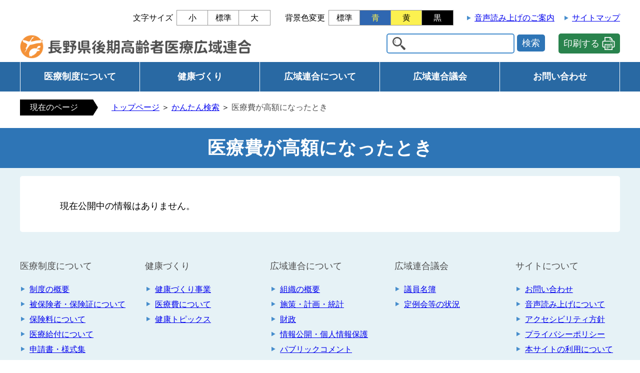

--- FILE ---
content_type: text/html
request_url: https://www.koukikourei-nagano.jp/www/genre/1000000000054/index.html
body_size: 2826
content:
<!DOCTYPE html>
<html lang="ja">
<head>
<meta charset="utf-8"/>
<meta http-equiv="x-ua-compatible" content="ie=edge"/>
<meta name="viewport" content="width=device-width, initial-scale=1.0"/>
<title>医療費が高額になったとき | 長野県後期高齢者医療広域連合</title>
<meta name="keywords" content=""/>
<meta name="description" content=""/>
<link type="text/css" rel="stylesheet" href="/www/naganokoukikourei/css/styles.css"/>
<link type="text/css" rel="stylesheet" href="/www/naganokoukikourei/js/slick/slick.css"/>
<script src="/www/naganokoukikourei/js/jquery-3.3.1.min.js"></script>
<script src="/www/naganokoukikourei/js/slick/slick.min.js"></script>
<script src="/www/naganokoukikourei/js/jquery.cookie.js"></script>
<script src="/www/naganokoukikourei/js/ofi.min.js"></script>
<script src="/www/naganokoukikourei/js/jquery.matchHeight-min.js"></script>
<script src="/www/naganokoukikourei/js/setting.js"></script>

<!-- Google tag (gtag.js) -->
<script async src="https://www.googletagmanager.com/gtag/js?id=G-LDXS16NXDT"></script>
<script>
  window.dataLayer = window.dataLayer || [];
  function gtag(){dataLayer.push(arguments);}
  gtag('js', new Date());

  gtag('config', 'G-LDXS16NXDT');
</script>

<!-- Global site tag (gtag.js) - Google Analytics -->
<script async src="https://www.googletagmanager.com/gtag/js?id=UA-156531139-1"></script>
<script>
  window.dataLayer = window.dataLayer || [];
  function gtag(){dataLayer.push(arguments);}
  gtag('js', new Date());

  gtag('config', 'UA-156531139-1');
</script>
</head>
<body>
<header id="main-header">
<div class="header header-korei">
<div class="header_logo">
<a href="/www/index.html">
<span class="pc-900">
<img width="463" alt="ロゴマーク" src="/www/naganokoukikourei/img/common/logo-01.png"/>
</span>
<span class="sp-900">
<img alt="ロゴ・長野県後期高齢者医療広域連合" src="/www/naganokoukikourei/img/common/logo-sp-01.png"/>
</span>
</a>
<div class="sp-900">
<span class="btn-menu">
<img alt="menu" src="/www/naganokoukikourei/img/common/btn-menu.png"/>
</span>
</div>
</div>
<!--/header_logo-->
<div class="pc-900">
<div class="header_top">
<div class="header_top_tool">
<span>文字サイズ</span>
<ul>
<li tabindex="0" class="btn-s">小</li>
<li tabindex="0" class="btn-ss">小</li>
<li tabindex="0" class="btn-m">標準</li>
<li tabindex="0" class="btn-l">大</li>
<li tabindex="0" class="btn-ll">大</li>
<li tabindex="0" class="btn-lll">大</li>
<li tabindex="0" class="btn-llll">大</li>
</ul>
</div>
<div class="header_top_tool">
<span>背景色変更</span>
<ul>
<li tabindex="0" class="bg1">標準</li>
<li tabindex="0" class="bg2">青</li>
<li tabindex="0" class="bg3">黄</li>
<li tabindex="0" class="bg4">黒</li>
</ul>
</div>
<ul class="header_top_link">
<li>
<a href="/www/contents/1100000001042/index.html">音声読み上げのご案内</a>
</li>
<li>
<a href="/www/sitemap.html">サイトマップ</a>
</li>
</ul>
</div>
<!--/header_top-->
<div class="header_bottom">
<div class="header_bottom_search">
<!--Googleカスタム検索（PC用）-->
<div class="search">
<form method="get" action="/www/result.html" id="cse-search-box">
<input value="006006927774403496001:uibavfe676u" name="cx" type="hidden"/>
<input value="UTF-8" name="ie" type="hidden"/>
<input title="サイト内検索" placeholder="サイト内検索" class="l-search__text" name="q" type="text"/>
<input value="検索" class="header_bottom_search_button" name="sa" type="submit"/>
</form>
</div><script src="https://www.google.com/cse/brand?form=cse-search-box&lang=ja"></script><!--/Googleカスタム検索（PC用）--></div>
<!--/header_bottom_search-->
<a class="btn_print" href="javascript:window.print()">
<span>印刷する</span>
<img width="26" alt="" src="/www/naganokoukikourei/img/common/ico-print.png"/>
</a>
</div>
<!--/header_bottom-->
</div>
<!--/pc-900-->
<div class="sp-900">
<div class="header_bottom_search">
<!--Googleカスタム検索（スマホ用）-->
<div class="search">
<form method="get" action="/www/result.html" id="cse-search-box-SP">
<input value="006006927774403496001:uibavfe676u" name="cx" type="hidden"/>
<input value="UTF-8" name="ie" type="hidden"/>
<input title="サイト内検索" placeholder="サイト内検索" class="l-search__text" name="q" type="text"/>
<input value="検索" class="header_bottom_search_button" name="sa" type="submit"/>
</form>
</div><script src="https://www.google.com/cse/brand?form=cse-search-box-SP&lang=ja"></script><!--/Googleカスタム検索（スマホ用）--></div>
<!--/header_bottom_search-->
</div>
<!--/sp-900-->
<div class="sp-900">
<div class="menu-wrap">
<div class="header_top">
<div class="header_top_tool">
<span>文字サイズ</span>
<ul>
<li class="btn-s">小</li>
<li class="btn-ss">小</li>
<li class="btn-m">標準</li>
<li tabindex="0" class="btn-l">大</li>
<li tabindex="0" class="btn-ll">大</li>
<li tabindex="0" class="btn-lll">大</li>
<li tabindex="0" class="btn-llll">大</li>
</ul>
</div>
<div class="header_top_tool">
<span>背景色変更</span>
<ul>
<li class="bg1">標準</li>
<li class="bg2">青</li>
<li class="bg3">黄</li>
<li class="bg4">黒</li>
</ul>
</div>
</div>
<nav class="navGlobal">
<div class="inner">
<ul class="navGlobalIn">
<li>
<a href="/www/genre/1000000000001/index.html">医療制度について</a>
</li>
<li>
<a href="/www/genre/1000000000019/index.html">健康づくり</a>
</li>
<li>
<a href="/www/genre/1000000000022/index.html">広域連合について</a>
</li>
<li>
<a href="/www/genre/1000000000032/index.html">広域連合議会</a>
</li>
<li>
<a href="/inquiry/mailform?SectionID=1577604042769">お問い合わせ</a>
</li>
<li>
<a href="/www/sitemap.html">サイトマップ</a>
</li>
</ul>
</div>
</nav>
<p class="close-menu">
				×メニューを閉じる
			</p>
</div>
<!--/menu-wrap-->
</div>
<!--/sp-900-->
</div>
<!--/header header-korei-->
<div class="pc-900 ">
<nav class="navGlobal">
<div class="inner">
<ul class="navGlobalIn">
<li>
<a href="/www/genre/1000000000001/index.html">医療制度について</a>
</li>
<li>
<a href="/www/genre/1000000000019/index.html">健康づくり</a>
</li>
<li>
<a href="/www/genre/1000000000022/index.html">広域連合について</a>
</li>
<li>
<a href="/www/genre/1000000000032/index.html">広域連合議会</a>
</li>
<li>
<a href="/inquiry/mailform?SectionID=1577604042769">お問い合わせ</a>
</li>
</ul>
</div>
</nav>
</div>
</header>
<div id="index" class="page-genre">
<div class="breadcrumb">
<div class="container">
<span class="current-page">現在のページ</span>

<a href="/www/index.html">トップページ</a> ＞ 
					<a href="/www/genre/1000000000048/index.html">かんたん検索</a> ＞ 
<span>医療費が高額になったとき</span>
</div>
</div>

<section class="sec-content">
<div class="wrapperContent">
<h1>医療費が高額になったとき</h1>
<div class="inner">
<div class="sec-content-wp">
<p class="txt-public">現在公開中の情報はありません。</p>
</div>
<!--/sec-content-wp-->
</div>
<!--/inner-->
</div>
<!--/wrapperContent-->
</section>
<div class="section_link">
<div class="inner">
<div class="boxLink">
<div class="boxLink_item">
<h2>医療制度について</h2>
<ul>
<li>
<a href="/www/genre/1000000000002/index.html">制度の概要</a>
</li>
<li>
<a href="/www/genre/1000000000003/index.html">被保険者・保険証について</a>
</li>
<li>
<a href="/www/genre/1000000000004/index.html">保険料について</a>
</li>
<li>
<a href="/www/genre/1000000000005/index.html">医療給付について</a>
</li>
<li>
<a href="/www/genre/1000000000006/index.html">申請書・様式集</a>
</li>
<li>
<a href="/www/genre/1000000000010/index.html">よくあるご質問</a>
</li>
<li>
<a href="/www/genre/1000000000018/index.html">施術団体・施術師の皆様へ</a>
</li>
</ul>
</div>
<div class="boxLink_item">
<h2>健康づくり</h2>
<ul>
<li>
<a href="/www/genre/1000000000020/index.html">健康づくり事業</a>
</li>
<li>
<a href="/www/genre/1000000000021/index.html">医療費について</a>
</li>
<li>
<a href="/www/genre/1583138259763/index.html">健康トピックス</a>
</li>
</ul>
</div>
<div class="boxLink_item">
<h2>広域連合について</h2>
<ul>
<li>
<a href="/www/genre/1000000000023/index.html">組織の概要</a>
</li>
<li>
<a href="/www/genre/1000000000024/index.html">施策・計画・統計</a>
</li>
<li>
<a href="/www/genre/1000000000025/index.html">財政</a>
</li>
<li>
<a href="/www/genre/1000000000026/index.html">情報公開・個人情報保護</a>
</li>
<li>
<a href="/www/genre/1000000000028/index.html">パブリックコメント</a>
</li>
<li>
<a href="/www/genre/1000000000029/index.html">告示・公示・お知らせ</a>
</li>
<li>
<a href="/www/genre/1000000000030/index.html">関係機関リンク</a>
</li>
<li>
<a href="/reiki_int/reiki_menu.html">例規集</a>
</li>
</ul>
</div>
<div class="boxLink_item">
<h2>広域連合議会</h2>
<ul>
<li>
<a href="/www/genre/1000000000033/index.html">議員名簿</a>
</li>
<li>
<a href="/www/genre/1000000000034/index.html">定例会等の状況</a>
</li>
</ul>
</div>
<div class="boxLink_item">
<h2>サイトについて</h2>
<ul>
<li>
<a href="/inquiry/mailform?SectionID=1577604042769">お問い合わせ</a>
</li>
<li>
<a href="/www/contents/1100000001042/index.html">音声読み上げについて</a>
</li>
<li>
<a href="/www/contents/1100000000010/index.html">アクセシビリティ方針</a>
</li>
<li>
<a href="/www/contents/1100000000416/index.html">プライバシーポリシー</a>
</li>
<li>
<a href="/www/contents/1100000000381/index.html">本サイトの利用について</a>
</li>
</ul>
</div>
</div>
<!--/boxLink-->
</div>
<!--/inner-->
</div>
<!--/section_link-->
</div>
<!--/#index-->
<footer id="main-footer">
<div class="btn_top">
<span>
<img alt="backtotop" src="/www/naganokoukikourei/img/common/btn-top.png"/>
</span>
</div>
<div class="inner">
<div class="footerContent">
<div class="footerContent_left">
<h3 class="footerContent_left_ttl">
<span>長野県後期高齢者医療広域連合</span>
</h3>
<p>〒380-0935　長野県長野市大字中御所79番地5 NOSAI長野会館2階</p>
<div class="footerContent_left_contact">
<span>電話：<a href="tel:026-229-5320">026-229-5320</a>
</span>
<span>FAX：026-228-1850</span>
</div>
</div>
<div class="footerContent_right">
<a class="btn_style01" href="/inquiry/mailform?SectionID=1577604042769">メールでの<br/>
					お問い合わせ</a>
<a class="btn_style01" href="/www/contents/1100000000239/index.html">市町村への<br/>
					お問い合わせ先</a>
</div>
</div>
</div>
<p class="copyright">当ホームページの著作権は、長野県後期高齢者医療広域連合にあります。無断複製、転載他はお断りします。</p>
</footer>
</body>
</html>


--- FILE ---
content_type: text/css
request_url: https://www.koukikourei-nagano.jp/www/naganokoukikourei/css/styles.css
body_size: 111923
content:
@charset "UTF-8";
/* ====================================================
reset style
==================================================== */
@import "https://cdnjs.cloudflare.com/ajax/libs/font-awesome/5.11.2/css/all.min.css";
html {
  overflow-y: scroll;
  font-size: 62.5%;
  -ms-text-size-adjust: 100%;
  -webkit-text-size-adjust: 100%;
}

body, div, dl, dt, dd, ul, ol, li, h1, h2, h3, h4, h5, h6, pre, code, form, fieldset, legend, input, textarea, p, blockquote, th, td {
  margin: 0;
  padding: 0;
}

* {
  -webkit-box-sizing: border-box;
          box-sizing: border-box;
}

table {
  border-collapse: collapse;
  border-spacing: 0;
}

pre {
  font-family: inherit;
}

fieldset, img {
  border: 0;
}

img {
  vertical-align: middle;
}

address, caption, cite, code, dfn, em, strong, th, var {
  font-style: normal;
  font-weight: normal;
}

em {
  font-style: italic;
}

li {
  list-style: none;
}

caption, th {
  text-align: left;
}

h1, h2, h3, h4, h5, h6 {
  font-size: 100%;
  font-weight: normal;
}

q:before, q:after {
  content: '';
}

abbr, acronym {
  border: 0;
  font-variant: normal;
}

sup {
  vertical-align: text-top;
}

sub {
  vertical-align: text-bottom;
}

input, textarea, select {
  font-family: inherit;
  font-size: inherit;
  font-weight: inherit;
}

/*to enable resizing for IE*/
input, textarea, select {
  *font-size: 100%;
}

/*because legend doesn't inherit in IE */
legend {
  color: #000;
}

del, ins {
  text-decoration: none;
}

/* ====================================================
Font
==================================================== */
/* ====================================================
Position & transform
==================================================== */
/* ====================================================
Media Quary
==================================================== */
/* ====================================================
Color
==================================================== */
/* ====================================================
Sizing
==================================================== */
/* ====================================================
Misc
==================================================== */
/* ====================================================
Base style & container
==================================================== */
body {
  color: black;
  font-family: "メイリオ", "Meiryo", "游ゴシック体", YuGothic, "游ゴシック Medium", "Yu Gothic Medium", "游ゴシック", "Yu Gothic", sans-serif;
  font-size: 100%;
  -webkit-font-smoothing: antialiased;
  line-height: 1.4;
  overflow-x: hidden;
  overflow-y: auto;
}

.bg01 {
  background: #fff !important;
}

.bg02 {
  background: #2f67b1 !important;
}

.bg02 #main-header .header_top_tool ul li {
  color: #fcf150;
}

.bg02 #main-header .header_top_tool span {
  background: #2f67b1;
  color: #fcf150;
}

.bg02 .section_link {
  background: #2f67b1 !important;
}

.bg02 .sec-system {
  background: #2f67b1 !important;
}

.bg02 .sec-system_wrap {
  background: #2f67b1 !important;
  color: #fcf150;
}

.bg02 .sec-system_wrap .listSystem_item_wrap_ttl,
.bg02 .sec-system_wrap .ttl-system span {
  color: #fcf150;
}

.bg02 .sec-content {
  color: #fcf150;
  background: #2f67b1 !important;
}

.bg02 .sec-content .date {
  color: #fcf150;
}

.bg02 .copyright {
  background: #2f67b1 !important;
}

.bg02 #main-header .header_bottom_search input {
  background: #ffffff;
}
.bg02 #main-header .header_bottom_search input[type="submit"] {
  color: #000;
}

.bg02 #main-header .header_top_link li a,
.bg02 #main-header .header_top_link li a:visited {
  color: #fcf150 !important;
}

.bg02 .list01 li a {
  color: #fcf150;
}

.bg02 .link01 {
  color: #fcf150 !important;
}

.bg02 .list01 li {
  color: #fcf150;
  border-color: #fff;
}

.bg02 .list01 li a,
.bg02 .list01 li a:visited,
.bg02 .list01 li span {
  color: #fcf150 !important;
}

.bg02 .btn-style03 span {
  color: #000 !important;
}

.bg02 .boxLink_item h2 {
  color: #fcf150;
}

.bg02 .footerContent_left_contact {
  color: #fcf150;
}

.bg02 .footerContent_left_contact a {
  color: #fcf150;
}

.bg02 .copyright {
  color: #fcf150;
}

.bg02 .breadcrumb {
  color: #fcf150;
}

.bg02 .breadcrumb .container a,
.bg02 .breadcrumb .container a:visited {
  color: #fcf150 !important;
  border-color: #fcf150;
}

.bg02 .breadcrumb .container span {
  color: #fcf150;
}

.bg02 .footerContent_left .footerContent_left_ttl {
  color: #fcf150;
}

.bg02 .footerContent_left p {
  color: #fcf150;
}

.bg02 .footerContent_right .btn_style01 {
  color: #fcf150 !important;
  background-color: #2f67b1 !important;
  border: 2px solid #fff;
}

.bg02 .boxLink_item ul li a,
.bg02 .boxLink_item ul li a:visited,
.bg02 .btn-style02 {
  color: #fcf150 !important;
}

.bg03 {
  background: #fcf150 !important;
}

.bg03 #main-header .header_top_link li a,
.bg03 #main-header .header_top_link li a:visited {
  color: #000 !important;
}

.bg03 .section_link {
  background: #fcf150 !important;
}

.bg03 .sec-content {
  color: #000;
  background: #fcf150 !important;
}

.bg03 .sec-content .date {
  color: #000;
}

.bg03 .sec-system {
  background: #fcf150 !important;
}

.bg03 .sec-system_wrap {
  background: #fcf150 !important;
  color: #000;
}

.bg03 .sec-system_wrap .listSystem_item_wrap_ttl,
.bg03 .sec-system_wrap .ttl-system span {
  color: #000;
}

.bg03 .copyright {
  background: #fcf150 !important;
  color: #000;
}

.bg03 .list01 li {
  color: #000;
}

.bg03 .list01 li a,
.bg03 .list01 li a:visited,
.bg03 .list01 li span {
  color: #000 !important;
}

.bg03 .list-agency .item .link01 {
  color: #000 !important;
}

.bg03 .boxLink_item ul li a,
.bg03 .boxLink_item ul li a:visited {
  color: #000 !important;
}

.bg03 .footerContent_left_contact {
  color: #000;
}

.bg03 .footerContent_left_contact span {
  color: #000;
}

.bg03 .footerContent_left_contact span a {
  color: #000;
}

.bg03 .breadcrumb {
  color: #000;
}

.bg03 .breadcrumb .container a,
.bg03 .breadcrumb .container a:visited {
  color: #000 !important;
  border-color: #000;
}

.bg03 .breadcrumb .container span {
  color: #000;
}

.bg03 .breadcrumb .container span.current-page {
  color: #fcf150;
}

.bg03 .sec-content-green .sec-content-wp h2 {
  color: #000;
}

.bg03 .footerContent_right .btn_style01 {
  color: #000 !important;
  background-color: #fcf150 !important;
  border: 2px solid #000;
}

.bg03 .btn-style02 {
  color: #000 !important;
}

.bg04 {
  background: #000000 !important;
}

.bg04 .breadcrumb {
  color: #ffffff;
}

.bg04 .breadcrumb .container a,
.bg04 .breadcrumb .container a:visited {
  color: #ffffff !important;
  border-color: #ffffff;
}

.bg04 .breadcrumb .container span {
  color: #ffffff;
}

.bg04 .section_link {
  background: #000000 !important;
}

.bg04 .sec-system {
  background: #000000 !important;
}

.bg04 .sec-system_wrap {
  background: #000000 !important;
  color: #ffffff;
}

.bg04 .sec-system_wrap .listSystem_item_wrap_ttl,
.bg04 .sec-system_wrap .ttl-system span {
  color: #ffffff;
}

.bg04 .sec-content {
  color: #ffffff;
  background: #000000 !important;
}

.bg04 .sec-content .date {
  color: #ffffff;
}

.bg04 .copyright {
  background: #000000 !important;
  color: #ffffff;
}

.bg04 .footerContent_left_ttl {
  color: #ffffff;
}

.bg04 .footerContent_left p {
  color: #ffffff;
}

.bg04 .footerContent_left_contact {
  color: #ffffff;
}

.bg04 .footerContent_left_contact a {
  color: #ffffff;
}

.bg04 #main-header .header_top_tool {
  color: #ffffff;
}

.bg04 #main-header .header_top_tool span {
  background: #000;
}

.bg04 #main-header .header_top_link li a,
.bg04 #main-header .header_top_link li a:visited {
  color: #ffffff !important;
}

.bg04 .list01 li {
  color: #ffffff;
}

.bg04 .list01 li a,
.bg04 .list01 li a:visited,
.bg04 .list01 li span {
  color: #ffffff !important;
}

.bg04 .boxLink_item ul li a,
.bg04 .boxLink_item ul li a:visited {
  color: #ffffff !important;
}

.bg04 .list01 li span {
  color: #ffffff;
}

.bg04 .boxLink_item h2 {
  color: #ffffff;
}

.bg04 .list-agency .item .link01 {
  color: #ffffff !important;
}

.bg04 .btn-style03 span {
  color: #ffffff !important;
}

.bg04 .footerContent_right .btn_style01 {
  color: #ffffff !important;
  background-color: #000 !important;
  border: 2px solid #ffffff;
}

.bg04 .btn-style02 {
  color: #ffffff !important;
}

.bg04 .link01 {
  color: #ffffff !important;
}

.inner {
  max-width: 1240px;
  padding: 0 20px;
  margin: 0 auto;
  width: 100%;
}

@media screen and (max-width: 767px) {
  .inner {
    padding: 0 15px;
  }
}

a {
  text-decoration: none;
}

a:hover {
  opacity: 0.7;
}

img {
  vertical-align: middle;
  height: auto;
  max-width: 100%;
}

@media screen and (max-width: 767px) {
  .pc {
    display: none;
  }
}

@media screen and (min-width: 768px) {
  .sp {
    display: none;
  }
}

@media print {
  .sp {
    display: none;
  }
}

@media (max-width: 900px) {
  .pc-900 {
    display: none;
  }
}

@media (min-width: 901px) {
  .sp-900 {
    display: none;
  }
}

/* ====================================================
Float & clear
==================================================== */
.clearfix {
  *zoom: 1;
}

.clearfix:before {
  content: "";
  display: table;
}

.clearfix:after {
  clear: both;
  content: "";
  display: table;
}

/* ====================================================
Header
==================================================== */
#main-header .header {
  max-width: 1240px;
  padding: 20px 20px 0;
  margin: 0 auto;
  position: relative;
}

@media screen and (max-width: 900px) {
  #main-header .header {
    padding: 0;
  }
}

#main-header .header.header-korei .navGlobal .navGlobalIn li:last-child {
  padding-left: 1px;
  background: #ffffff;
}

@media screen and (max-width: 900px) {
  #main-header .header.header-korei .navGlobal .navGlobalIn li:last-child a {
    background: #ffffff url(../img/common/ico-right-blue-sp.png) no-repeat right 10px center;
    color: #478ecd !important;
    border-bottom: 2px solid #478ecd;
  }
}

#main-header .header_top {
  display: -webkit-box;
  display: -ms-flexbox;
  display: flex;
  -webkit-box-pack: end;
      -ms-flex-pack: end;
          justify-content: flex-end;
  -ms-flex-wrap: wrap;
      flex-wrap: wrap;
  -webkit-box-align: center;
      -ms-flex-align: center;
          align-items: center;
  margin-bottom: 16px;
  position: relative;
  z-index: 2;
}

@media screen and (min-width: 901px) {
  #main-header .header_top {
    padding-left: 80px;
  }
}

@media screen and (max-width: 900px) {
  #main-header .header_top {
    -ms-flex-wrap: nowrap;
        flex-wrap: nowrap;
    margin-bottom: 13px;
  }
}

#main-header .header_top_link {
  display: -webkit-box;
  display: -ms-flexbox;
  display: flex;
  margin-left: 7px;
}

@media screen and (max-width: 1200px) {
  #main-header .header_top_link {
    width: 100%;
    -webkit-box-pack: end;
        -ms-flex-pack: end;
            justify-content: flex-end;
    padding-top: 10px;
  }
}

#main-header .header_top_link li {
  margin-left: 20px;
  background: url(../img/index/ico-right2.png) no-repeat left center;
  padding-left: 15px;
}

#main-header .header_top_link li a {
  font-weight: 500;
  color: #0000ee;
  font-size: 160%;
  line-height: 1.5;
  text-decoration: underline;
}

#main-header .header_top_tool {
  font-weight: 500;
  font-size: 160%;
  margin-left: 29px;
  display: -webkit-box;
  display: -ms-flexbox;
  display: flex;
  -webkit-box-align: center;
      -ms-flex-align: center;
          align-items: center;
}

#main-header .header_top_tool:first-child {
  margin-left: 0;
}

@media screen and (max-width: 900px) {
  #main-header .header_top_tool {
    display: block;
    width: 100%;
    margin-bottom: 5px;
    text-align: center;
  }
}

#main-header .header_top_tool span {
  display: inline-block;
  margin-right: 7px;
}

@media screen and (max-width: 900px) {
  #main-header .header_top_tool span {
    width: 100%;
    padding: 5px 10px;
    background: #e2e2e2;
    font-size: 100%;
    line-height: 16px;
    margin-bottom: 3px;
    padding: 2px 10px 0;
  }
}

@media screen and (max-width: 767px) {
  #main-header .header_top_tool span {
    line-height: normal;
  }
}

#main-header .header_top_tool ul {
  border: solid 1px #999999;
  display: -webkit-box;
  display: -ms-flexbox;
  display: flex;
}

#main-header .header_top_tool ul li {
  display: inline-block;
  font-size: 100%;
  padding: 4px 10px 3px;
  border-right: solid 1px #999;
  cursor: pointer;
  min-width: 62px;
  text-align: center;
}

#main-header .header_top_tool ul li.btn-ss, #main-header .header_top_tool ul li.btn-ll, #main-header .header_top_tool ul li.btn-lll, #main-header .header_top_tool ul li.btn-llll {
  display: none;
}

#main-header .header_top_tool ul li.btn-l {
  border-right: 0;
}

#main-header .header_top_tool ul li.btn-s.active, #main-header .header_top_tool ul li.btn-l.active {
  display: none;
}

#main-header .header_top_tool ul li.btn-s.active + .btn-ss {
  display: inline-block;
}

@media all and (-ms-high-contrast: none), (-ms-high-contrast: active) {
  #main-header .header_top_tool ul li {
    padding: 6px 10px 0px;
  }
}

#main-header .header_top_tool ul li:last-child {
  border-right: 0;
}

#main-header .header_top_tool ul li.bg2 {
  background: #2f67b1;
  color: #fcf150;
}

#main-header .header_top_tool ul li.bg3 {
  background: #fcf150;
  color: #000;
}

#main-header .header_top_tool ul li.bg4 {
  background: #000000;
  color: #fff;
}

@media screen and (max-width: 900px) {
  #main-header .header_top_tool ul li {
    font-size: 100%;
    width: 33.33%;
    min-width: 40px;
    padding: 1px 5px;
  }
}

@media screen and (max-width: 321px) {
  #main-header .header_top_tool ul li {
    font-size: 100%;
  }
}

@media screen and (max-width: 900px) {
  #main-header .header_top_tool {
    width: calc(142/340*100%);
  }
  #main-header .header_top_tool:nth-child(2) {
    width: calc(198/340*100%);
    padding-left: 10px;
    margin-left: 0;
  }
  #main-header .header_top_tool:nth-child(2) li {
    width: 25%;
  }
}

#main-header .header_bottom {
  display: -webkit-box;
  display: -ms-flexbox;
  display: flex;
  -webkit-box-pack: end;
      -ms-flex-pack: end;
          justify-content: flex-end;
  padding-bottom: 17px;
}

#main-header .header_bottom_search {
  margin-right: 27px;
  font-weight: 500;
  display: -webkit-box;
  display: -ms-flexbox;
  display: flex;
}

@media screen and (max-width: 767px) {
  #main-header .header_bottom_search {
    margin-right: 0;
  }
}

@media all and (-ms-high-contrast: none), (-ms-high-contrast: active) {
  #main-header .header_bottom_search {
    display: -webkit-box;
    display: -ms-flexbox;
    display: flex;
  }
}

#main-header .header_bottom_search input[type="text"],
#main-header .header_bottom_search input[type="submit"] {
	display: inline-block;
}

#main-header .header_bottom_search input[type="text"] {
  height: 40px;
  width: 256px;
  border-radius: 5px;
  border: solid 2px #478ecd;
  padding: 0 20px 0 37px !important;
  background: #fff url(../img/common/ico-search.png) no-repeat left 10px center !important;
  background-size: 26px 26px !important;
  font-size: 160%;
  color: #222222;
  text-indent: 0 !important;/* for Google Search placeholder */
}

@media screen and (max-width: 767px) {
  #main-header .header_bottom_search input[type="text"] {
    width: calc(100% - 120px);
  }
}

@media screen and (max-width: 360px) {
  #main-header .header_bottom_search input[type="text"] {
    width: 200px;
  }
}

#main-header .header_bottom_search input[type="text"]::-webkit-input-placeholder {

  color: #222;
}

#main-header .header_bottom_search input[type="text"]:-ms-input-placeholder {
  color: #222;
}

#main-header .header_bottom_search input[type="text"]::-ms-input-placeholder {
  color: #222;
}

#main-header .header_bottom_search input[type="text"]::placeholder {
  color: #222;
}

@media all and (-ms-high-contrast: none), (-ms-high-contrast: active) {
  #main-header .header_bottom_search input[type="text"]::-webkit-input-placeholder {
    padding-top: 6px;
  }
  #main-header .header_bottom_search input[type="text"]:-ms-input-placeholder {
    padding-top: 6px;
  }
  #main-header .header_bottom_search input[type="text"]::-ms-input-placeholder {
    padding-top: 6px;
  }
  #main-header .header_bottom_search input[type="text"]::placeholder {
    padding-top: 6px;
  }
}

@media screen and (max-width: 321px) {
  #main-header .header_bottom_search input[type="text"] {
    width: 180px;
  }
}

#main-header .header_bottom_search_button {
  display: -webkit-inline-box;
  display: -ms-inline-flexbox;
  display: inline-flex;
  padding: 8px 10px;
  max-height: 40px;
  -webkit-box-pack: center;
      -ms-flex-pack: center;
          justify-content: center;
  -webkit-box-align: center;
      -ms-flex-align: center;
          align-items: center;
  border-radius: 5px;
  color: #fff;
  background: #2E75B6;
  margin-left: 2px;
  line-height: 1;
  border: 0;
  font-size: 180%;
}

@media all and (-ms-high-contrast: none), (-ms-high-contrast: active) {
  #main-header .header_bottom_search_button {
    padding-top: 6px;
  }
}

@media screen and (max-width: 900px) {
  #main-header .header_bottom_search_button {
    margin-left: 5px;
  }
}

@media screen and (max-width: 767px) {
  #main-header .header_bottom_search_button {
    max-height: none;
  }
}

@media screen and (max-width: 900px) {
  #main-header .header_bottom_search {
    padding-left: 12px;
    margin-bottom: 4px;
  }
}

#main-header .header_logo {
  position: absolute;
  bottom: 6px;
  left: 20px;
}

#main-header .header_logo img:nth-child(2) {
  margin-left: 19px;
  margin-top: 25px;
}

@media screen and (max-width: 1250px) {
  #main-header .header_logo img:nth-child(2) {
    display: block;
    margin-top: 5px;
    margin-left: 0;
    max-height: 25px;
    width: auto;
  }
}

@media screen and (max-width: 950px) {
  #main-header .header_logo img:nth-child(2) {
    max-height: 20px;
    width: auto;
  }
}

@media screen and (max-width: 1200px) {
  #main-header .header_logo {
    bottom: auto;
    top: 50%;
    -webkit-transform: translateY(-50%);
        -ms-transform: translateY(-50%);
            transform: translateY(-50%);
  }
  #main-header .header_logo a {
    display: block;
  }
  #main-header .header_logo a img {
    max-width: 420px;
  }
}

@media screen and (max-width: 900px) {
  #main-header .header_logo {
    position: relative;
    top: auto;
    left: auto;
    width: 100%;
    padding: 11px 10px 10px;
    -webkit-transform: translateX(0);
        -ms-transform: translateX(0);
            transform: translateX(0);
  }
  #main-header .header_logo a img {
    max-width: 250px;
  }
}

#main-header .header_logo .btn-menu {
  position: absolute;
  width: 54px;
  height: 93px;
  top: 0;
  right: 0;
  cursor: pointer;
  background: #2a8cc1;
  line-height: 93px;
}

#main-header .menu-wrap {
  padding: 10px 10px 0;
  display: none;
  margin-bottom: 20px;
}

#main-header .close-menu {
  font-weight: 500;
  font-size: 160%;
  padding: 10px 10px;
  background: #e2e2e2;
  text-align: center;
  cursor: pointer;
  margin-left: -10px;
  margin-right: -10px;
}

.btn_print {
  border-radius: 5px;
  background: #29834D;
  padding: 6px 10px;
  max-height: 40px;
  color: #fff !important;
  font-size: 180%;
  display: -webkit-inline-box;
  display: -ms-inline-flexbox;
  display: inline-flex;
  -webkit-box-align: center;
      -ms-flex-align: center;
          align-items: center;
}

@media all and (-ms-high-contrast: none), (-ms-high-contrast: active) {
  .btn_print span {
    display: inline-block;
    -webkit-transform: translateY(4px);
        -ms-transform: translateY(4px);
            transform: translateY(4px);
  }
}

.btn_print img {
  margin-left: 5px;
}

.navGlobal {
  background: #2969A3;
}

@media screen and (max-width: 900px) {
  .navGlobal {
    margin-bottom: 25px;
  }
  .navGlobal .inner {
    padding: 0;
  }
}

.navGlobal .navGlobalIn {
  display: -webkit-box;
  display: -ms-flexbox;
  display: flex;
  -ms-flex-wrap: wrap;
      flex-wrap: wrap;
}

.navGlobal .navGlobalIn li {
  width: 20%;
  border-right: solid 1px #fff;
}

@media screen and (max-width: 767px) {
  .navGlobal .navGlobalIn li {
    border-right: 0;
  }
}

.navGlobal .navGlobalIn li a, .navGlobal .navGlobalIn li a:visited {
  display: inline-block;
  width: 100%;
  text-align: center;
  font-weight: bold;
  font-size: 180%;
  padding: 15px 10px 17px;
  color: #fff !important;
  background: #2969A3;
  border-top: 2px solid transparent;
}

@media screen and (min-width: 768px) {
  .navGlobal .navGlobalIn li a:hover, .navGlobal .navGlobalIn li a:visited:hover {
    background: #ffffff;
    color: #2f67b1 !important;
    opacity: 1;
    border-top: 2px solid #2f67b1;
  }
}

@media screen and (max-width: 900px) {
  .navGlobal .navGlobalIn li a, .navGlobal .navGlobalIn li a:visited {
    font-size: 160%;
    border-left: 0 !important;
    border-right: solid 1px #fff;
    border-bottom: solid 1px #fff;
    background: url(../img/common/ico-right-sp.png) no-repeat right 10px center;
    text-align: left;
    padding-top: 18px;
    padding-bottom: 18px;
  }
}

.navGlobal .navGlobalIn li.active a, .navGlobal .navGlobalIn li.active a:visited {
  background: #fff;
  color: #478ecd !important;
  position: relative;
}

.navGlobal .navGlobalIn li.active a:before, .navGlobal .navGlobalIn li.active a:visited:before {
  content: '';
  display: block;
  width: 100%;
  height: 3px;
  background: #478ecd;
  position: absolute;
  top: 0;
  left: 0;
}

.navGlobal .navGlobalIn li:nth-child(1) {
  border-left: solid 1px #fff;
}

@media screen and (max-width: 767px) {
  .navGlobal .navGlobalIn li:nth-child(1) {
    border-left: 0;
  }
}

@media screen and (max-width: 900px) {
  .navGlobal .navGlobalIn li {
    width: 50%;
  }
  .navGlobal .navGlobalIn li:nth-child(2n+2) a {
    border-right: 0;
  }
  .navGlobal .navGlobalIn li:nth-child(n+5) a {
    border-bottom: 0;
    border-right: none;
  }
}

.navGlobal .navGlobalIn li.sp {
  display: none;
}

@media screen and (max-width: 900px) {
  .navGlobal .navGlobalIn li.sp {
    display: block;
  }
}

a:link {
  color: #0000ee;
}

a:visited {
  color: #551b8c !important;
}

a:active {
  color: #fe0000;
}

/* ====================================================



Footer
==================================================== */
.btn_top {
  position: fixed;
  width: 78px;
  height: 78px;
  border-radius: 50%;
  cursor: pointer;
  right: 20px;
  bottom: 20px;
  z-index: 10;
}

@media screen and (max-width: 767px) {
  .btn_top {
    width: 50px;
    height: 50px;
    right: 10px;
    bottom: 50px;
  }
}

.btn_top span {
  display: block;
  width: 100%;
  height: 100%;
}

.btn_top span img {
  width: 100%;
  height: 100%;
}

#main-footer {
  padding: 40px 0 0;
  position: relative;
}

@media screen and (max-width: 767px) {
  #main-footer {
    padding-top: 20px;
  }
}

.footerContent {
  display: -webkit-box;
  display: -ms-flexbox;
  display: flex;
  padding-bottom: 33px;
}

.footerContent > * {
  width: 50%;
}

@media screen and (max-width: 767px) {
  .footerContent {
    -ms-flex-wrap: wrap;
        flex-wrap: wrap;
    padding-bottom: 23px;
  }
}

@media screen and (max-width: 990px) {
  .footerContent_left {
    padding-right: 20px;
  }
}

@media screen and (max-width: 767px) {
  .footerContent_left {
    padding-right: 0;
  }
}

.footerContent_left_ttl {
  font-size: 280%;
  font-weight: bold;
  line-height: 1.29;
  margin-bottom: 8px;
}

@media screen and (max-width: 767px) {
  .footerContent_left_ttl {
    font-size: 200%;
  }
}

.footerContent_left p {
  font-size: 160%;
  font-weight: 500;
  line-height: 1.5;
  margin-bottom: -2px;
}

@media screen and (max-width: 767px) {
  .footerContent_left p {
    line-height: 1.25;
    margin-bottom: 5px;
  }
}

.footerContent_left_contact {
  font-weight: bold;
  font-size: 220%;
  line-height: 1.81;
  color: #4d4d4d;
}

.footerContent_left_contact a {
  color: #4d4d4d;
}

@media screen and (max-width: 767px) {
  .footerContent_left_contact {
    font-size: 180%;
  }
  .footerContent_left_contact span:nth-child(2) {
    width: 100%;
    display: block;
    font-size: 100%;
    margin-top: -3px;
    line-height: 1;
  }
}

@media screen and (max-width: 767px) {
  .footerContent_left {
    width: 100%;
    -webkit-box-ordinal-group: 3;
        -ms-flex-order: 2;
            order: 2;
  }
}

.footerContent_right {
  display: -webkit-box;
  display: -ms-flexbox;
  display: flex;
  -webkit-box-pack: end;
      -ms-flex-pack: end;
          justify-content: flex-end;
  -webkit-box-align: center;
      -ms-flex-align: center;
          align-items: center;
}

.footerContent_right .btn_style01 {
  margin-left: 20px;
}

@media screen and (max-width: 990px) {
  .footerContent_right .btn_style01 {
    margin-left: 10px;
  }
}

@media screen and (max-width: 767px) {
  .footerContent_right .btn_style01 {
    margin-left: 18px;
  }
}

.footerContent_right .btn_style01:first-child {
  margin-left: 0;
}

@media screen and (max-width: 767px) {
  .footerContent_right {
    width: 100%;
    -webkit-box-ordinal-group: 2;
        -ms-flex-order: 1;
            order: 1;
    -webkit-box-pack: start;
        -ms-flex-pack: start;
            justify-content: flex-start;
    margin-bottom: 32px;
  }
}

.btn_style01, .btn_style01:visited {
  display: -webkit-inline-box;
  display: -ms-inline-flexbox;
  display: inline-flex;
  -webkit-box-align: center;
      -ms-flex-align: center;
          align-items: center;
  width: 258px;
  border-radius: 5px;
  background: #2E75B6 url(../img/index/ico-right.png) no-repeat right 20px center;
  color: #fff !important;
  padding: 17px 20px 17px 37px;
  color: #fff;
  font-weight: bold;
  font-size: 180%;
  line-height: 1.33;
}

@media screen and (max-width: 990px) {
  .btn_style01, .btn_style01:visited {
    font-size: 160%;
    padding-left: 20px;
  }
}

@media screen and (max-width: 767px) {
  .btn_style01, .btn_style01:visited {
    width: 50%;
    height: 65px;
    padding-left: 15px;
    background-size: 13px auto;
    font-size: 170%;
    letter-spacing: -.5px;
    background-position: center right 10px;
  }
}

@media screen and (max-width: 321px) {
  .btn_style01, .btn_style01:visited {
    font-size: 130%;
    height: 55px;
  }
}

@media screen and (min-width: 768px) {
  a[href^=tel] {
    pointer-events: none;
  }
}

@media all and (-ms-high-contrast: none), (-ms-high-contrast: active) {
  a[href^=tel] {
    display: inline-block;
  }
}

.copyright {
  background: #2969A3;
  font-weight: 500;
  padding: 9px 20px;
  color: #fff;
  font-size: 140%;
  line-height: 2.14;
  text-align: center;
}

@media screen and (max-width: 767px) {
  .copyright {
    line-height: 1.3;
    text-align: left;
    padding: 11px 10px;
  }
}

.dn {
  display: none;
}

.btn_print:visited:visited, .btn_print:visited:focus {
  color: #ffffff !important;
}

/* ====================================================
MODULE
==================================================== */
/*パンくずMODULE*/
/*見出しMODULE*/
/*テキストMODULE*/
.txt-center {
  text-align: center;
}

.txt-right {
  text-align: right;
}

.txt-left {
  text-align: left;
}

/*リンクMODULE*/
/*ボタンMODULE*/
.btn {
  width: 100px;
  height: 50px;
  border: 2px solid #FFCCCC;
  text-align: center;
  line-height: 50px;
}

.btnRed {
  color: red;
  background-color: #FFCCCC;
}

.btnBlue {
  color: white;
  border-color: blue;
  background-color: blue;
}

/*リストMODULE*/
/*ボックスMODULE*/
/*グリッドMODULE*/
/*フォームMODULE*/
.fade {
  opacity: 0;
  -webkit-transition: opacity .8s ease-in, -webkit-transform .8s ease;
  transition: opacity .8s ease-in, -webkit-transform .8s ease;
  -o-transition: opacity .8s ease-in, transform .8s ease;
  transition: opacity .8s ease-in, transform .8s ease;
  transition: opacity .8s ease-in, transform .8s ease, -webkit-transform .8s ease;
}

.fade.inview {
  opacity: 1;
}

.fade.delay180s {
  -webkit-transition-delay: 1.8s;
       -o-transition-delay: 1.8s;
          transition-delay: 1.8s;
}

.fadeIn {
  opacity: 0;
  -webkit-transform: translateY(50px);
      -ms-transform: translateY(50px);
          transform: translateY(50px);
  -webkit-transition: opacity 0.5s ease-in, -webkit-transform .8s ease;
  transition: opacity 0.5s ease-in, -webkit-transform .8s ease;
  -o-transition: opacity 0.5s ease-in, transform .8s ease;
  transition: opacity 0.5s ease-in, transform .8s ease;
  transition: opacity 0.5s ease-in, transform .8s ease, -webkit-transform .8s ease;
}

.fadeIn.inview {
  opacity: 1;
  -webkit-transform: translateY(0);
      -ms-transform: translateY(0);
          transform: translateY(0);
}

.fadeIn.delay03s {
  -webkit-transition-delay: 0.3s;
       -o-transition-delay: 0.3s;
          transition-delay: 0.3s;
}

.fadeIn.delay05s {
  -webkit-transition-delay: 0.5s;
       -o-transition-delay: 0.5s;
          transition-delay: 0.5s;
}

.fadeIn.delay07s {
  -webkit-transition-delay: 0.7s;
       -o-transition-delay: 0.7s;
          transition-delay: 0.7s;
}

.fadeIn.delay09s {
  -webkit-transition-delay: 0.9s;
       -o-transition-delay: 0.9s;
          transition-delay: 0.9s;
}

.fadeIn.delay11s {
  -webkit-transition-delay: 1.1s;
       -o-transition-delay: 1.1s;
          transition-delay: 1.1s;
}

.fadeIn.delay13s {
  -webkit-transition-delay: 1.3s;
       -o-transition-delay: 1.3s;
          transition-delay: 1.3s;
}

.fadeIn.delay15s {
  -webkit-transition-delay: 1.5s;
       -o-transition-delay: 1.5s;
          transition-delay: 1.5s;
}

.fadeIn.delay17s {
  -webkit-transition-delay: 1.7s;
       -o-transition-delay: 1.7s;
          transition-delay: 1.7s;
}

.fadeIn.delay19s {
  -webkit-transition-delay: 1.9s;
       -o-transition-delay: 1.9s;
          transition-delay: 1.9s;
}

.fadeIn.delay21s {
  -webkit-transition-delay: 2.1s;
       -o-transition-delay: 2.1s;
          transition-delay: 2.1s;
}

.fadeIn.delay23s {
  -webkit-transition-delay: 2.3s;
       -o-transition-delay: 2.3s;
          transition-delay: 2.3s;
}

.fadeIn.delay25s {
  -webkit-transition-delay: 2.5s;
       -o-transition-delay: 2.5s;
          transition-delay: 2.5s;
}

.fadeIn-Right {
  opacity: 0;
  -webkit-transform: translateX(50px);
      -ms-transform: translateX(50px);
          transform: translateX(50px);
  -webkit-transition: opacity 0.3s ease-in, -webkit-transform .8s ease;
  transition: opacity 0.3s ease-in, -webkit-transform .8s ease;
  -o-transition: opacity 0.3s ease-in, transform .8s ease;
  transition: opacity 0.3s ease-in, transform .8s ease;
  transition: opacity 0.3s ease-in, transform .8s ease, -webkit-transform .8s ease;
}

.fadeIn-Right.inview {
  opacity: 1;
  -webkit-transform: translateX(0);
      -ms-transform: translateX(0);
          transform: translateX(0);
}

.fadeIn-Right.delay03s {
  -webkit-transition-delay: 0.3s;
       -o-transition-delay: 0.3s;
          transition-delay: 0.3s;
}

.fadeIn-Right.delay033s {
  -webkit-transition-delay: 0.33s;
       -o-transition-delay: 0.33s;
          transition-delay: 0.33s;
}

.fadeIn-Right.delay036s {
  -webkit-transition-delay: 0.36s;
       -o-transition-delay: 0.36s;
          transition-delay: 0.36s;
}

.fadeIn-Right.delay039s {
  -webkit-transition-delay: 0.39s;
       -o-transition-delay: 0.39s;
          transition-delay: 0.39s;
}

.fadeIn-Right.delay042s {
  -webkit-transition-delay: 0.42s;
       -o-transition-delay: 0.42s;
          transition-delay: 0.42s;
}

.fadeIn-Right.delay045s {
  -webkit-transition-delay: 0.45s;
       -o-transition-delay: 0.45s;
          transition-delay: 0.45s;
}

.fadeIn-Right.delay048s {
  -webkit-transition-delay: 0.48s;
       -o-transition-delay: 0.48s;
          transition-delay: 0.48s;
}

.fadeIn-Right.delay05s {
  -webkit-transition-delay: 0.5s;
       -o-transition-delay: 0.5s;
          transition-delay: 0.5s;
}

.fadeIn-Right.delay051s {
  -webkit-transition-delay: 0.51s;
       -o-transition-delay: 0.51s;
          transition-delay: 0.51s;
}

.fadeIn-Right.delay054s {
  -webkit-transition-delay: 0.54s;
       -o-transition-delay: 0.54s;
          transition-delay: 0.54s;
}

.fadeIn-Right.delay057s {
  -webkit-transition-delay: 0.57s;
       -o-transition-delay: 0.57s;
          transition-delay: 0.57s;
}

.fadeIn-Right.delay06s {
  -webkit-transition-delay: 0.6s;
       -o-transition-delay: 0.6s;
          transition-delay: 0.6s;
}

.fadeIn-Right.delay063s {
  -webkit-transition-delay: 0.63s;
       -o-transition-delay: 0.63s;
          transition-delay: 0.63s;
}

.fadeIn-Right.delay066s {
  -webkit-transition-delay: 0.66s;
       -o-transition-delay: 0.66s;
          transition-delay: 0.66s;
}

.fadeIn-Right.delay069s {
  -webkit-transition-delay: 0.69s;
       -o-transition-delay: 0.69s;
          transition-delay: 0.69s;
}

.fadeIn-Right.delay07s {
  -webkit-transition-delay: 0.7s;
       -o-transition-delay: 0.7s;
          transition-delay: 0.7s;
}

.fadeIn-Right.delay072s {
  -webkit-transition-delay: 0.72s;
       -o-transition-delay: 0.72s;
          transition-delay: 0.72s;
}

.fadeIn-Right.delay075s {
  -webkit-transition-delay: 0.75s;
       -o-transition-delay: 0.75s;
          transition-delay: 0.75s;
}

.fadeIn-Right.delay078s {
  -webkit-transition-delay: 0.78s;
       -o-transition-delay: 0.78s;
          transition-delay: 0.78s;
}

.fadeIn-Right.delay081s {
  -webkit-transition-delay: 0.81s;
       -o-transition-delay: 0.81s;
          transition-delay: 0.81s;
}

.fadeIn-Right.delay084s {
  -webkit-transition-delay: 0.84s;
       -o-transition-delay: 0.84s;
          transition-delay: 0.84s;
}

.fadeIn-Right.delay087s {
  -webkit-transition-delay: 0.87s;
       -o-transition-delay: 0.87s;
          transition-delay: 0.87s;
}

.fadeIn-Right.delay09s {
  -webkit-transition-delay: 0.9s;
       -o-transition-delay: 0.9s;
          transition-delay: 0.9s;
}

.fadeIn-Right.delay093s {
  -webkit-transition-delay: 0.93s;
       -o-transition-delay: 0.93s;
          transition-delay: 0.93s;
}

.fadeIn-Right.delay096s {
  -webkit-transition-delay: 0.96s;
       -o-transition-delay: 0.96s;
          transition-delay: 0.96s;
}

.fadeIn-Right.delay099s {
  -webkit-transition-delay: 0.99s;
       -o-transition-delay: 0.99s;
          transition-delay: 0.99s;
}

.fadeIn-Right.delay102s {
  -webkit-transition-delay: 1.02s;
       -o-transition-delay: 1.02s;
          transition-delay: 1.02s;
}

.fadeIn-Right.delay105s {
  -webkit-transition-delay: 1.05s;
       -o-transition-delay: 1.05s;
          transition-delay: 1.05s;
}

.fadeIn-Right.delay108s {
  -webkit-transition-delay: 1.08s;
       -o-transition-delay: 1.08s;
          transition-delay: 1.08s;
}

.fadeIn-Right.delay11s {
  -webkit-transition-delay: 1.1s;
       -o-transition-delay: 1.1s;
          transition-delay: 1.1s;
}

.fadeIn-Right.delay111s {
  -webkit-transition-delay: 1.11s;
       -o-transition-delay: 1.11s;
          transition-delay: 1.11s;
}

.fadeIn-Right.delay114s {
  -webkit-transition-delay: 1.14s;
       -o-transition-delay: 1.14s;
          transition-delay: 1.14s;
}

.fadeIn-Right.delay117s {
  -webkit-transition-delay: 1.17s;
       -o-transition-delay: 1.17s;
          transition-delay: 1.17s;
}

.fadeIn-Right.delay120s {
  -webkit-transition-delay: 1.2s;
       -o-transition-delay: 1.2s;
          transition-delay: 1.2s;
}

.fadeIn-Right.delay123s {
  -webkit-transition-delay: 1.23s;
       -o-transition-delay: 1.23s;
          transition-delay: 1.23s;
}

.fadeIn-Right.delay124s {
  -webkit-transition-delay: 1.24s;
       -o-transition-delay: 1.24s;
          transition-delay: 1.24s;
}

.fadeIn-Right.delay127s {
  -webkit-transition-delay: 1.27s;
       -o-transition-delay: 1.27s;
          transition-delay: 1.27s;
}

.fadeIn-Right.delay130s {
  -webkit-transition-delay: 1.3s;
       -o-transition-delay: 1.3s;
          transition-delay: 1.3s;
}

.fadeIn-Right.delay133s {
  -webkit-transition-delay: 1.33s;
       -o-transition-delay: 1.33s;
          transition-delay: 1.33s;
}

.fadeIn-Right.delay136s {
  -webkit-transition-delay: 1.36s;
       -o-transition-delay: 1.36s;
          transition-delay: 1.36s;
}

.fadeIn-Right.delay139s {
  -webkit-transition-delay: 1.39s;
       -o-transition-delay: 1.39s;
          transition-delay: 1.39s;
}

.fadeIn-Right.delay142s {
  -webkit-transition-delay: 1.42s;
       -o-transition-delay: 1.42s;
          transition-delay: 1.42s;
}

.fadeIn-Right.delay145s {
  -webkit-transition-delay: 1.45s;
       -o-transition-delay: 1.45s;
          transition-delay: 1.45s;
}

.fadeIn-Right.delay148s {
  -webkit-transition-delay: 1.48s;
       -o-transition-delay: 1.48s;
          transition-delay: 1.48s;
}

.fadeIn-Right.delay150s {
  -webkit-transition-delay: 1.5s;
       -o-transition-delay: 1.5s;
          transition-delay: 1.5s;
}

.fadeIn-Right.delay151s {
  -webkit-transition-delay: 1.51s;
       -o-transition-delay: 1.51s;
          transition-delay: 1.51s;
}

.fadeIn-Right.delay154s {
  -webkit-transition-delay: 1.54s;
       -o-transition-delay: 1.54s;
          transition-delay: 1.54s;
}

.fadeIn-Right.delay157s {
  -webkit-transition-delay: 1.57s;
       -o-transition-delay: 1.57s;
          transition-delay: 1.57s;
}

.fadeIn-Right.delay160s {
  -webkit-transition-delay: 1.6s;
       -o-transition-delay: 1.6s;
          transition-delay: 1.6s;
}

.fadeIn-Right.delay163s {
  -webkit-transition-delay: 1.63s;
       -o-transition-delay: 1.63s;
          transition-delay: 1.63s;
}

.fadeIn-Right.delay165s {
  -webkit-transition-delay: 1.65s;
       -o-transition-delay: 1.65s;
          transition-delay: 1.65s;
}

.fadeIn-Right.delay168s {
  -webkit-transition-delay: 1.68s;
       -o-transition-delay: 1.68s;
          transition-delay: 1.68s;
}

.fadeIn-Right.delay171s {
  -webkit-transition-delay: 1.71s;
       -o-transition-delay: 1.71s;
          transition-delay: 1.71s;
}

.breadcrumb {
  margin-bottom: 25px;
  margin-top: 16px;
}

@media screen and (max-width: 767px) {
  .breadcrumb {
    margin-top: 24px;
    margin-bottom: 10px;
  }
}

.breadcrumb .container {
  max-width: 1240px;
  width: 100%;
  margin: 0 auto;
  padding: 0 20px;
  font-size: 160%;
  font-weight: 500;
  font-family: "メイリオ", "Meiryo", "游ゴシック体", YuGothic, "游ゴシック Medium", "Yu Gothic Medium", "游ゴシック", "Yu Gothic", sans-serif;
}

@media screen and (max-width: 767px) {
  .breadcrumb .container {
    font-size: 140%;
    padding: 0 10px;
  }
}

.breadcrumb .container a {
  color: #0000EE;
  text-decoration: underline;
}

.breadcrumb .container span {
  color: #4d4d4d;
}

.breadcrumb .container span a {
  color: #4d4d4d;
  border-bottom: none;
}

@media screen and (max-width: 767px) {
  .breadcrumb .container span a {
    letter-spacing: -2px;
  }
}

.breadcrumb .container .current-page {
  font-family: "メイリオ", "Meiryo", "游ゴシック体", YuGothic, "游ゴシック Medium", "Yu Gothic Medium", "游ゴシック", "Yu Gothic", sans-serif;
  display: inline-block;
  color: #fff;
  font-weight: 500;
  padding: 5px 40px 5px 20px;
  background: #4d4d4d;
  margin-right: 23px;
  position: relative;
  background: url("../img/contents/bg-bread.png") no-repeat;
  background-color: #000;
  background-size: 100% 100%;
}

@media screen and (max-width: 767px) {
  .breadcrumb .container .current-page {
    padding: 4px 10px 4px 5px;
    margin-right: 17px;
  }
}

.list-style01 {
  list-style-type: none !important;
  padding: 20px 30px 12px !important;
}

@media screen and (max-width: 767px) {
  .list-style01 {
    padding: 20px 10px 10px !important;
  }
}

.list-style01 li {
  margin-bottom: 15px;
  list-style-type: none !important;
}

.link-style01 {
  position: relative;
  margin-left: 14px;
}

.link-style01_txt {
  text-decoration: underline;
  color: #0000ee;
  font-size: 1.8rem !important;
  line-height: 1.3;
}

@media screen and (max-width: 767px) {
  .link-style01_txt {
    font-size: 1.6rem !important;
  }
}

.link-style01 .icon {
  padding-left: 6px;
  color: #222222;
  font-weight: 500;
  font-size: 1.8rem;
}

@media screen and (max-width: 767px) {
  .link-style01 .icon {
    font-size: 1.6rem;
    display: block;
    padding-left: 0;
  }
}

.link-style01 .icon > img {
  width: 20px;
  margin-right: 3px;
  position: relative;
  top: -2px;
}

@media screen and (max-width: 767px) {
  .link-style01 .icon > img {
    width: 18px;
  }
}

.link-style01 .img-ico {
  position: relative;
  top: -2px;
  margin-left: 3px;
}

.link-style01:before {
  content: '';
  display: block;
  width: 0;
  height: 0;
  border-style: solid;
  border-width: 5px 0 5px 8px;
  border-color: transparent transparent transparent #478ecd;
  position: absolute;
  top: 5px;
  left: -14px;
}

.link-style01-lg {
  margin-left: 20px;
}

.link-style01-lg:before {
  border-width: 7px 0 7px 12px;
  top: 2px;
  left: -20px;
}

@media screen and (max-width: 767px) {
  .link-style01-lg:before {
    border-width: 5px 0 5px 10px;
  }
}

.link-style01-no-arr {
  margin-left: 0;
}

.link-style01-no-arr:before {
  display: none;
}

.link-style01-orange:before {
  border-color: transparent transparent transparent #f39800;
}

.section_link {
  padding-bottom: 182px;
  padding-top: 59px;
  background: url(../img/index/bg01.png) no-repeat bottom center;
  background-size: cover;
}

@media screen and (max-width: 990px) {
  .section_link {
    padding-bottom: 100px;
  }
}

@media screen and (max-width: 767px) {
  .section_link {
    display: none;
  }
}

.boxLink {
  display: -webkit-box;
  display: -ms-flexbox;
  display: flex;
  -ms-flex-wrap: wrap;
      flex-wrap: wrap;
  -webkit-box-pack: center;
      -ms-flex-pack: center;
          justify-content: center;
}

.boxLink_item {
  width: 20%;
}

.boxLink_item h2 {
  font-weight: 500;
  color: #4d4d4d;
  font-size: 180%;
  line-height: 1.1;
  margin-bottom: 25px;
}

@media screen and (max-width: 990px) {
  .boxLink_item h2 {
    font-size: 1.5rem;
  }
}

.boxLink_item ul li {
  display: -webkit-box;
  display: -ms-flexbox;
  display: flex;
  -webkit-box-align: center;
      -ms-flex-align: center;
          align-items: center;
  margin-bottom: 6px;
  padding-left: 17px;
  background: url(../img/index/ico-right2.png) no-repeat left top 6px;
  -webkit-transform: translateX(2px);
      -ms-transform: translateX(2px);
          transform: translateX(2px);
}

@media screen and (max-width: 990px) {
  .boxLink_item ul li {
    padding-left: 10px;
  }
}

.boxLink_item ul li a {
  font-size: 160%;
  text-decoration: underline;
  line-height: 1.5;
  font-weight: 500;
  color: #0000ee;
  display: -webkit-inline-box;
  display: -ms-inline-flexbox;
  display: inline-flex;
  width: auto;
}

@media screen and (max-width: 990px) {
  .boxLink_item ul li a {
    font-size: 140%;
  }
}

.boxLink_item:nth-child(2) {
  padding-left: 10px;
}

.boxLink_item:nth-child(2) ul li {
  -webkit-transform: translateX(3px);
      -ms-transform: translateX(3px);
          transform: translateX(3px);
}

.boxLink_item:nth-child(3) {
  padding-left: 20px;
}

.boxLink_item:nth-child(3) ul li {
  -webkit-transform: translateX(3px);
      -ms-transform: translateX(3px);
          transform: translateX(3px);
}

.boxLink_item:nth-child(4) {
  padding-left: 29px;
}

.boxLink_item:nth-child(5) {
  padding-left: 31px;
}

@media (max-width: 950px) {
  .boxLink_item {
    max-width: 180px;
    padding-left: 0 !important;
  }
}

.main-visual {
  position: relative;
  background: #ffffff;
}

.main-visual_wrap,
 .main-visual_small {
  opacity: 0;
  transition: opacity .2s linear;
}
.main-visual_wrap.slick-initialized,
.main-visual_small.slick-initialized {
  opacity: 1;/*slick-initializedが付与されたら表示*/
}

.main-visual_wrap {
  position: relative;
}

.main-visual_wrap a {
  display: block;
}

.main-visual_wrap item:focus {
  outline: 5px auto rgba(0, 103, 244, 0.247) !important;
}

.main-visual > .inner {
  position: relative;
}

.main-visual .slick-position {
  width: 100%;
  padding: 5px 0;
  background: #e6f2f6;
}

@media screen and (max-width: 767px) {
  .main-visual .slick-position {
    position: static;
  }
}

.main-visual_small {
  width: 100%;
  margin: 0px auto;
  max-width: 990px;
}

@media screen and (max-width: 990px) {
  .main-visual_small {
    max-width: calc(100% - 80px);
  }
}

@media screen and (max-width: 767px) {
  .main-visual_small {
    max-width: calc(100% - 60px);
  }
}

.main-visual_small .slick-track {
  -webkit-transform: translate3d(0, 0px, 0px) !important;
          transform: translate3d(0, 0px, 0px) !important;
  width: 100% !important;
  display: -webkit-box;
  display: -ms-flexbox;
  display: flex;
  -webkit-box-pack: center;
      -ms-flex-pack: center;
          justify-content: center;
  -ms-flex-wrap: wrap;
      flex-wrap: wrap;
}

.main-visual_small .slick-arrow {
  display: none !important;
}

.main-visual_small .item {
  padding: 4px 2.5px;
  cursor: pointer;
  width: calc(25% - 6px) !important;
  max-width: 110px;
  display: inline-block;
}

.main-visual_small .item .item_wp img {
  height: 27px;
  width: auto;
  -o-object-fit: cover;
     object-fit: cover;
}

@media screen and (max-width: 767px) {
  .main-visual_small .item .item_wp img {
    height: 6vw;
    max-height: 100px;
  }
}

.main-visual_small .item:focus {
  outline: 0 !important;
}

.main-visual_small .item:focus .item_wp {
  outline: 5px auto rgba(0, 103, 244, 0.247) !important;
}

.main-visual_small .item.slick-current .item_wp {
  border: 2px solid #2f67b1;
}

.main-visual_small .item_wp {
  border: 2px solid #478ecd;
}

.main-visual .control {
  width: 21px;
  height: 40px;
  position: absolute;
  top: 49%;
  -webkit-transform: translateY(-50%);
      -ms-transform: translateY(-50%);
          transform: translateY(-50%);
  z-index: 2;
  cursor: pointer;
}

.main-visual .control-left {
  left: -28px;
  background: url(../img/index/arrow-left.png) no-repeat;
  background-size: 20px 39px;
}

@media screen and (max-width: 1300px) {
  .main-visual .control-left {
    left: 5px;
  }
}

.main-visual .control-right {
  right: -28px;
  background: url(../img/index/arrow-right.png) no-repeat;
  background-size: 20px 39px;
}

@media screen and (max-width: 1300px) {
  .main-visual .control-right {
    right: 5px;
  }
}

@media screen and (max-width: 767px) {
  .main-visual .control {
    display: none !important;
  }
}

.main-visual .item img {
  display: block;
  margin: 0 auto;
}

.main-visual .slick-dots {
  position: absolute;
  width: 100%;
  bottom: -25px;
  display: -webkit-box;
  display: -ms-flexbox;
  display: flex;
  -webkit-box-pack: center;
      -ms-flex-pack: center;
          justify-content: center;
}

.main-visual .slick-dots li {
  width: 15px;
  height: 15px;
  background: #ffffff;
  border: solid 2px #cccccc;
  margin: 0 5px;
  cursor: pointer;
  border-radius: 50%;
}

.main-visual .slick-dots li:focus {
  outline: 5px auto rgba(0, 103, 244, 0.247) !important;
}

.main-visual .slick-dots li button {
  display: none;
}

.main-visual .slick-dots li.slick-active {
  background: #478ecd;
}

@media screen and (max-width: 767px) {
  .main-visual .slick-dots li {
    width: 10px;
    height: 10px;
  }
}

@media screen and (max-width: 767px) {
  .main-visual .slick-dots {
    position: relative;
    bottom: auto;
    bottom: auto;
    margin-top: 5px;
  }
}

.main-visual_control {
  display: -webkit-box;
  display: -ms-flexbox;
  display: flex;
  -webkit-box-pack: end;
      -ms-flex-pack: end;
          justify-content: flex-end;
  position: absolute;
  bottom: -22px;
  width: 20%;
  right: 15px;
  z-index: 1;
}

.main-visual_control span {
  margin-left: 10px;
  cursor: pointer;
  opacity: 0.5;
}

.main-visual_control span.active {
  opacity: 1;
}

@media screen and (max-width: 767px) {
  .main-visual_control {
    bottom: -5.5vw;
    right: 15px;
  }
  .main-visual_control .pause {
    width: 8px;
  }
  .main-visual_control .play {
    width: 8px;
  }
}

.sec-system {
  padding: 25px 0 50px;
  background: #e6f2f6;
}

@media screen and (max-width: 767px) {
  .sec-system {
    padding: 20px 0;
  }
}

.sec-system_wrap {
  padding: 30px 50px 16px;
  background: #ffffff;
}

@media screen and (max-width: 990px) {
  .sec-system_wrap {
    padding-left: 20px;
    padding-right: 20px;
  }
}

@media screen and (max-width: 767px) {
  .sec-system_wrap {
    padding: 24px 10px 10px;
    border-radius: 5px;
  }
}

.ttl-system {
  font-weight: bold;
  font-size: 280%;
  line-height: 1.29;
  margin-bottom: 20px;
  padding-left: 7px;
}

@media screen and (max-width: 767px) {
  .ttl-system {
    text-align: center;
    font-size: 240%;
    padding-left: 0;
    margin-bottom: 15px;
  }
}

@media screen and (max-width: 767px) {
  .ttl-system img {
    max-width: 25px;
  }
}

.ttl-system span {
  display: inline-block;
  margin-left: 20px;
  font-size: 58%;
  font-weight: 400;
  color: #2a6ba4;
}

@media screen and (max-width: 767px) {
  .ttl-system span {
    font-size: 63%;
    display: block;
    padding: 0;
    margin: 10px 0px 0px;
  }
}

.listSystem {
  display: -webkit-box;
  display: -ms-flexbox;
  display: flex;
  -ms-flex-wrap: wrap;
      flex-wrap: wrap;
  margin: 0 -13px;
}

@media screen and (max-width: 990px) {
  .listSystem {
    margin-left: -5px;
    margin-right: -5px;
  }
}

@media screen and (max-width: 640px) {
  .listSystem {
    margin-left: 0;
    margin-right: 0;
  }
}

.listSystem_item {
  padding: 0 13px;
  margin-bottom: 25px;
  width: 33.33%;
}

@media screen and (max-width: 990px) {
  .listSystem_item {
    padding: 0 5px;
  }
}

@media screen and (max-width: 767px) {
  .listSystem_item {
    width: 50%;
  }
}

@media screen and (max-width: 640px) {
  .listSystem_item {
    width: 100%;
    margin-bottom: 10px;
    padding: 0;
  }
}

.listSystem_item_wrap {
  border: solid 5px #6ca5d7;
  padding: 10px;
  display: -webkit-box;
  display: -ms-flexbox;
  display: flex;
  cursor: pointer;
  border-radius: 7px;
  min-height: 100%;
}

@media screen and (max-width: 990px) {
  .listSystem_item_wrap {
    padding-left: 5px;
    padding-right: 5px;
  }
}

@media screen and (max-width: 767px) {
  .listSystem_item_wrap {
    padding: 10px 7px 10px 5px;
    min-height: 70px;
    border-width: 4px;
    display: -webkit-box;
    display: -ms-flexbox;
    display: flex;
    -webkit-box-align: center;
        -ms-flex-align: center;
            align-items: center;
  }
}

.listSystem_item_wrap_img {
  width: 100px;
}

@media screen and (max-width: 640px) {
  .listSystem_item_wrap_img {
    width: 45px;
  }
}

.listSystem_item_wrap_ttl {
  width: calc(100% - 110px);
  font-weight: bold;
  font-size: 230%;
  line-height: 1.43;
  padding-left: 10px;
  display: -webkit-inline-box;
  display: -ms-inline-flexbox;
  display: inline-flex;
  -webkit-box-align: center;
      -ms-flex-align: center;
          align-items: center;
  color: #222;
}

@media (max-width: 1100px) {
  .listSystem_item_wrap_ttl {
    padding-left: 10px;
    font-size: 160%;
  }
  .listSystem_item_wrap_ttl br {
    display: none;
  }
}

@media screen and (max-width: 767px) {
  .listSystem_item_wrap_ttl br.bl {
    display: block;
  }
}

@media screen and (max-width: 640px) {
  .listSystem_item_wrap_ttl {
    font-size: 160%;
    width: calc(100% - 45px);
    -webkit-box-pack: start;
        -ms-flex-pack: start;
            justify-content: flex-start;
  }
}

.listSystem_item:nth-child(1) .listSystem_item_wrap {
  padding-bottom: 11px;
}

.listSystem_item:nth-child(1) .listSystem_item_wrap .listSystem_item_wrap_ttl {
  padding-top: 8px;
}

@media screen and (max-width: 767px) {
  .listSystem_item:nth-child(1) .listSystem_item_wrap .listSystem_item_wrap_ttl {
    padding-top: 0;
  }
}

.listSystem_item:nth-child(2) .listSystem_item_wrap {
  border-color: #a54567;
}

.listSystem_item:nth-child(3) .listSystem_item_wrap {
  border-color: #499da2;
}

.listSystem_item:nth-child(4) .listSystem_item_wrap {
  border-color: #9e89b2;
}

.listSystem_item:nth-child(5) .listSystem_item_wrap {
  border-color: #e58296;
}

.listSystem_item:nth-child(6) .listSystem_item_wrap {
  border-color: #f48677;
}

.listSystem_item:nth-child(7) .listSystem_item_wrap {
  border-color: #386097;
}

.listSystem_item:nth-child(8) .listSystem_item_wrap {
  border-color: #27ae88;
}

.listSystem_item:nth-child(9) .listSystem_item_wrap {
  border-color: #f8a039;
}

.btn-style02 {
  width: 100%;
  max-width: 750px;
  height: 104px;
  margin: 0 auto 63px;
  border-radius: 8px;
  display: -webkit-box;
  display: -ms-flexbox;
  display: flex;
  -webkit-box-pack: center;
      -ms-flex-pack: center;
          justify-content: center;
  -webkit-box-align: center;
      -ms-flex-align: center;
          align-items: center;
  font-weight: bold;
  color: #fff !important;
  font-size: 300%;
  background: #488bbd url(../img/index/ico-right3.png) no-repeat right 56px center;
  border-bottom: solid 5px #ccc;
}

@media all and (-ms-high-contrast: none), (-ms-high-contrast: active) {
  .btn-style02 {
    padding-top: 15px;
  }
}

@media screen and (max-width: 767px) {
  .btn-style02 {
    height: auto;
    padding: 17.5px 0;
    width: 100%;
    max-width: 355px;
    margin-left: auto;
    margin-right: auto;
    background-size: 13px auto;
    background-position: right 10px center;
    font-size: 250%;
    margin-bottom: 51px;
  }
}

.sec-agency {
  padding: 52px 04px;
}

@media screen and (max-width: 767px) {
  .sec-agency {
    padding: 37px 0 54px;
  }
}

.list-agency {
  display: -webkit-box;
  display: -ms-flexbox;
  display: flex;
  -ms-flex-wrap: wrap;
      flex-wrap: wrap;
  margin: 0 -30px 42px;
}

@media screen and (max-width: 990px) {
  .list-agency {
    margin-left: -10px;
    margin-right: -10px;
  }
}

@media screen and (max-width: 767px) {
  .list-agency {
    margin: 0;
  }
}

.list-agency .txt-public {
  font-size: 160%;
  padding: 12px 12px 0px;
}

.list-agency .item {
  width: 50%;
  padding: 0 30px;
}

@media screen and (max-width: 990px) {
  .list-agency .item {
    padding: 0 10px;
  }
}

@media screen and (max-width: 767px) {
  .list-agency .item {
    width: 100%;
    padding: 0;
    margin-bottom: 60px;
  }
  .list-agency .item:last-child {
    margin-bottom: 0;
  }
}

.list-agency .item:after {
  content: "";
  display: block;
  clear: both;
}

.list-agency .item .link01 {
  float: right;
  color: #0000ee;
}

.ttl-style03 {
  background: #d2e8f8;
  padding: 5px 20px 5px 64px;
  font-weight: bold;
  font-size: 240%;
  line-height: 1.5;
  margin-bottom: 2px;
  min-height: 46px;
  position: relative;
  display: -webkit-box;
  display: -ms-flexbox;
  display: flex;
  -webkit-box-align: center;
      -ms-flex-align: center;
          align-items: center;
}

@media all and (-ms-high-contrast: none), (-ms-high-contrast: active) {
  .ttl-style03 {
    padding-top: 10px;
    padding-bottom: 0;
  }
}

.ttl-style03 img {
  margin-right: 10px;
  position: absolute;
  left: 10px;
  top: 50%;
  -webkit-transform: translateY(-50%);
      -ms-transform: translateY(-50%);
          transform: translateY(-50%);
}

.list01 {
  margin-bottom: 14px;
}

.list01 li {
  font-size: 180%;
  line-height: 1.55;
  padding: 12px 0 14px 12px;
  border-bottom: dotted 1px #696969;
}

@media screen and (max-width: 767px) {
  .list01 li {
    padding-bottom: 18px;
  }
}

.list01 li span {
  font-weight: 500;
  color: #222;
  display: block;
}

.list01 li a {
  text-decoration: underline;
  color: #0000ee;
  font-weight: 500;
}

.link01 {
  font-weight: 500;
  color: #222;
  font-size: 160%;
  line-height: 1.75;
  color: #0000ee !important;
  text-decoration: underline;
  padding-left: 24px;
  background: url(../img/index/ico-right2.png) no-repeat left center;
}

@media screen and (max-width: 767px) {
  .link01 {
    padding-left: 12px;
  }
}

.sec-buttonLink {
  margin-bottom: 10px;
}

@media screen and (max-width: 767px) {
  .sec-buttonLink {
    margin-bottom: 0;
  }
}

.buttonLink {
  display: -webkit-box;
  display: -ms-flexbox;
  display: flex;
  -webkit-box-pack: center;
      -ms-flex-pack: center;
          justify-content: center;
  margin-bottom: 60px;
}

@media (max-width: 900px) {
  .buttonLink {
    -ms-flex-wrap: wrap;
        flex-wrap: wrap;
    display: block;
  }
}

@media screen and (max-width: 767px) {
  .buttonLink {
    margin-bottom: 0;
    padding-bottom: 40px;
    position: relative;
  }
  .buttonLink:after {
    content: "";
    position: absolute;
    bottom: 0;
    height: 32px;
    width: 150%;
    left: -20%;
    background: #e6f2f6;
  }
}

@media print {
  .buttonLink {
    -webkit-box-align: center;
        -ms-flex-align: center;
            align-items: center;
  }
}

.buttonLink_big {
  border: solid 4px #f8a039;
  padding: 22px 50px 20px 36px;
  background: #fffdee url(../img/index/ico-right-orange.png) no-repeat right 30px center;
  display: -webkit-box;
  display: -ms-flexbox;
  display: flex;
  -webkit-box-align: center;
      -ms-flex-align: center;
          align-items: center;
  border-radius: 11px;
  max-width: 577px;
  width: 39.6vw;
  margin-right: 44px;
}

.buttonLink_big > div, .buttonLink_big > span {
  display: -webkit-box;
  display: -ms-flexbox;
  display: flex;
  -webkit-box-align: center;
      -ms-flex-align: center;
          align-items: center;
}

@media screen and (max-width: 990px) {
  .buttonLink_big {
    background-position: right 15px center;
  }
}

@media (max-width: 1150px) {
  .buttonLink_big {
    margin-right: 20px;
  }
}

@media (max-width: 900px) {
  .buttonLink_big {
    margin: 0 auto !important;
    width: 100%;
  }
}

@media screen and (max-width: 767px) {
  .buttonLink_big {
    background-size: 13px auto;
    padding: 10px 14px 0 !important;
  }
  .buttonLink_big img {
    width: 58px;
    margin-right: 19px !important;
  }
}

@media print {
  .buttonLink_big {
    width: 48%;
  }
}

.buttonLink_big img {
  margin-right: 30px;
  background: #fffdee;
}

.buttonLink_big_ttl {
  font-weight: bold;
  color: #A84D0F;
  font-size: 320%;
}

.buttonLink_big_ttl span {
  display: block;
  font-size: 57%;
  color: #333;
}

@media (max-width: 1250px) {
  .buttonLink_big {
    padding: 10px 10px 0;
  }
  .buttonLink_big img {
    margin-right: 10px;
  }
  .buttonLink_big_ttl {
    padding-bottom: 23px;
    font-size: 2.6rem;
  }
  .buttonLink_big_ttl span {
    font-size: 1.6rem;
  }
}

@media screen and (max-width: 767px) {
  .buttonLink_big {
    background-position: right 4px center;
  }
  .buttonLink_big .buttonLink_big_ttl {
    font-size: 2.4rem;
    padding-bottom: 17px;
    padding-top: 3px;
    width: calc(100% - 77px);
  }
  .buttonLink_big .buttonLink_big_ttl span {
    font-size: 1.5rem;
  }
}

@media screen and (max-width: 321px) {
  .buttonLink_big .buttonLink_big_ttl span {
    font-size: 1.2rem;
  }
}

.buttonLink_right {
  display: -webkit-box;
  display: -ms-flexbox;
  display: flex;
  -webkit-box-pack: end;
      -ms-flex-pack: end;
          justify-content: flex-end;
  width: 48%;
}

@media (max-width: 1100px) {
  .buttonLink_right {
    width: 52%;
  }
}

@media (max-width: 1009px) {
  .buttonLink_right {
    width: 56%;
  }
}

@media (max-width: 900px) {
  .buttonLink_right {
    width: 100%;
    margin-top: 30px;
    -webkit-box-pack: center;
        -ms-flex-pack: center;
            justify-content: center;
  }
}

@media screen and (max-width: 767px) {
  .buttonLink_right {
    -ms-flex-wrap: wrap;
        flex-wrap: wrap;
    -webkit-box-pack: start;
        -ms-flex-pack: start;
            justify-content: flex-start;
    margin-top: 20px;
  }
  .buttonLink_right .sp {
    margin-top: 20px;
  }
}

.buttonLink_right .btn-style03 {
  margin-right: 44px;
  width: 100%;
}

@media screen and (max-width: 767px) {
  .buttonLink_right .btn-style03.mb0 {
    margin-bottom: 0 !important;
  }
}

.buttonLink_right .btn-style03.mr0 {
  margin-right: 0;
}

@media (max-width: 1150px) {
  .buttonLink_right .btn-style03 {
    margin-right: 20px;
  }
}

.buttonLink_right .btn-style03:last-child {
  margin-right: 0;
  max-width: 268px;
}

@media screen and (max-width: 767px) {
  .buttonLink_right .btn-style03:last-child {
    max-width: inherit;
  }
}

.buttonLink_right .btn-style03:last-child img {
  margin-right: 5px;
}

.btn-style03 {
  max-width: 265px;
  width: 100%;
  border: solid 4px #478ecd;
  border-radius: 11px;
  padding: 10px 35px 10px 10px;
  display: -webkit-box;
  display: -ms-flexbox;
  display: flex;
  -webkit-box-align: center;
      -ms-flex-align: center;
          align-items: center;
  background: url(../img/index/ico-right-blue.png) no-repeat right 10px top 54%;
}

@media screen and (max-width: 767px) {
  .btn-style03 {
    max-width: inherit;
  }
}

.btn-style03 img {
  width: 90px;
  margin-right: 24px;
}

@media screen and (max-width: 1350px) {
  .btn-style03 img {
    margin-right: 10px;
    width: 80px;
  }
}

@media screen and (max-width: 990px) {
  .btn-style03 img {
    margin-right: 10px;
  }
}

.btn-style03 span {
  font-weight: bold;
  color: #2E75B6;
  font-size: 1.9rem;
  padding-top: 10px;
  width: calc(100% - 90px - 24px);
}

@media screen and (max-width: 1350px) {
  .btn-style03 span {
    width: calc(100% - 80px - 10px);
  }
}

@media screen and (max-width: 990px) {
  .btn-style03 span {
    padding-top: 0;
  }
}

@media screen and (min-width: 768px) {
  .btn-style03--lg span {
    font-size: 2.2rem;
  }
}

@media screen and (max-width: 990px) {
  .btn-style03 img {
    width: 70px;
  }
  .btn-style03 span {
    font-size: 1.8rem;
  }
}

@media (max-width: 930px) {
  .btn-style03 {
    padding-left: 5px;
    padding-right: 35px;
  }
  .btn-style03 span {
    font-size: 1.6rem;
  }
}

@media (max-width: 900px) {
  .btn-style03 {
    padding-top: 5px;
    padding-bottom: 5px;
    height: 95px;
  }
}

@media screen and (max-width: 767px) {
  .btn-style03 {
    height: auto;
    border: 0;
    font-weight: 500;
    font-size: 1.8rem;
    text-decoration: underline;
    background: url(../img/index/ico-right2.png) no-repeat left top 6px;
    margin-left: 15px;
    padding: 0 0 0 16px;
    margin-bottom: 17px;
    display: block;
    width: 100%;
  }
  .btn-style03:last-child {
    margin-bottom: 0;
  }
  .btn-style03 span {
    color: #0000ee;
    font-size: 1.8rem;
    font-weight: normal;
  }
}

@media screen and (max-width: 767px) and (max-width: 340px) {
  .btn-style03 span {
    font-size: 1.6rem;
  }
}

@media screen and (max-width: 767px) {
  .btn-style03 br {
    display: none;
  }
  .btn-style03 img {
    display: none;
  }
}

.bg02 .btn-style03 span {
  color: #fcf150 !important;
}

.bg02 .ttl-style03 {
  color: #000;
}

.bg04 .btn-style03 span {
  color: #ffffff !important;
}

.bg03 .btn-style03 span {
  color: #000 !important;
}

.bg03 .link01 {
  color: #000 !important;
}

.sec-content {
  background: #e6f2f6;
  padding-bottom: 0px;
}

@media screen and (max-width: 767px) {
  .sec-content {
    padding-bottom: 35px;
  }
}

@media screen and (max-width: 767px) {
  .sec-content .inner {
    padding: 0;
  }
}

.sec-content ul {
  margin: 20px auto;
}

.sec-content ol {
  padding-left: 20px;
  margin: 20px auto;
}

.sec-content ol li {
  list-style-type: decimal;
  font-size: 1.8rem;
  margin-bottom: 10px;
}

.sec-content ol li:last-child {
  margin-bottom: 0;
}

@media screen and (max-width: 767px) {
  .sec-content ol li {
    font-size: 1.6rem;
  }
}

.sec-content h1 {
  font-family: "メイリオ", "Meiryo", "游ゴシック体", YuGothic, "游ゴシック Medium", "Yu Gothic Medium", "游ゴシック", "Yu Gothic", sans-serif;
  font-size: 3.6rem;
  font-weight: bold;
  text-align: center;
  padding: 15px 10px;
  display: -webkit-box;
  display: -ms-flexbox;
  display: flex;
  -webkit-box-align: center;
      -ms-flex-align: center;
          align-items: center;
  -webkit-box-pack: center;
      -ms-flex-pack: center;
          justify-content: center;
  background: #2E75B6;
  color: #fff;
  margin-bottom: 16px;
  letter-spacing: 1px;
}

@media screen and (max-width: 767px) {
  .sec-content h1 {
    font-size: 2.6rem;
    margin-bottom: 10px;
    letter-spacing: 0;
    height: auto;
    padding: 17px 5px;
  }
}

.sec-content-green {
  background: #f0f9e1;
}

.sec-content-green h1 {
  background: #2E7D32;
}

.sec-content-green .sec-content-wp h2 {
  color: #347845;
}

.sec-content-green .sec-content-wp h2:after {
  background: #347845;
}

.sec-content-green .sec-content-wp .ttl-style01 {
  background: #29834D;
  color: #ffffff;
}

.sec-content-green .sec-content-wp h3:before, .sec-content-green .sec-content-wp h4:before {
  background: #47a45e;
}

.sec-content-green .sec-content-wp h3 {
  background: #29834D;
}

.sec-content-green .sec-content-wp h5:before {
  background: #47a45e;
}

.sec-content-green .sec-content-wp .box-list-triangle ul li:before {
  border-color: transparent transparent transparent #f39800;
}

.sec-content-green .sec-content-wp a {
  text-decoration: underline;
}

.sec-content-green .sec-content-wp .box-list-link-content li:before {
  border-color: transparent transparent transparent #f39800;
}

.sec-content-green .sec-content-wp .box-list-link-default {
  border-color: #47a45e;
}

.sec-content-green .sec-content-wp .box-list-link-default .ttl-list-link {
  background: #f0f9e1;
}

.sec-content-green .sec-content-wp .box-list-link a {
  text-decoration: underline;
  margin-left: 18px;
  display: inline-block;
  position: relative;
}

.sec-content-green .sec-content-wp .box-list-link a:before {
  content: '';
  display: block;
  width: 0;
  height: 0;
  border-style: solid;
  border-width: 7px 0 7px 12px;
  border-color: transparent transparent transparent #478ecd;
  position: absolute;
  top: 6px;
  left: -18px;
}

.sec-content-green-dark {
  background: #f0f9e1;
}

.sec-content-green-dark h1 {
  background: #2E7D32;
}

.sec-content .date {
  font-family: "メイリオ", "Meiryo", "游ゴシック体", YuGothic, "游ゴシック Medium", "Yu Gothic Medium", "游ゴシック", "Yu Gothic", sans-serif;
  font-weight: 500;
  font-size: 1.4rem;
  color: #222;
  display: block;
  margin-bottom: 15px;
  text-align: right;
}

@media screen and (max-width: 767px) {
  .sec-content .date {
    margin-bottom: 10px;
    margin-left: 10px;
    margin-right: 10px;
  }
}

.sec-content-wp {
  padding: 45px 80px 37px;
  background: #fff;
  border-radius: 5px;
}

.sec-content-wp .ttl-style01 {
  font-size: 260%;
  font-weight: bold;
  color: #ffffff;
  border-radius: 2px;
  background: #2f67b1;
  padding: 10px 15px;
  line-height: 1.15;
  margin-bottom: 30px;
  border: none;
}

@media screen and (max-width: 767px) {
  .sec-content-wp .ttl-style01 {
    font-size: 220%;
    margin-bottom: 13px;
  }
}

.sec-content-wp .ttl-style01:after {
  display: none;
}

.sec-content-wp-inner a[href$=".pdf"],
.sec-content-wp-inner a[href$=".doc"],
.sec-content-wp-inner a[href$=".docx"],
.sec-content-wp-inner a[href$=".xls"],
.sec-content-wp-inner a[href$=".xlsx"],
.sec-content-wp-inner a[href$=".ppt"],
.sec-content-wp-inner a[href$=".pptx"],
.sec-content-wp-inner a[href$=".txt"],
.sec-content-wp-inner a[href$=".zip"],
.sec-content-wp-inner a[href$=".png"],
.sec-content-wp-inner a[href$=".jpg"],
.sec-content-wp-inner a[href$=".jpeg"],
.sec-content-wp-inner a[href$=".JPG"],
.sec-content-wp-inner a[href$=".JPEG"],
.sec-content-wp-inner a[href$=".gif"],
.sec-content-wp-inner a[href$=".GIF"],
.sec-content-wp-inner a[href$=".bmp"],
.sec-content-wp-inner a[href$=".BMP"],
.sec-content-wp .list-style01--ico a {
  padding: 2px 0 0 25px;
  font-weight: 500;
  text-decoration: underline;
  background-position: left top;
  background-repeat: no-repeat;
  background-size: 20px;
  font-size: 100%;
  background-image: url(../img/contents/ico-file.png);
}

@media screen and (max-width: 767px) {
  .sec-content-wp-inner a[href$=".pdf"],
  .sec-content-wp-inner a[href$=".doc"],
  .sec-content-wp-inner a[href$=".docx"],
  .sec-content-wp-inner a[href$=".xls"],
  .sec-content-wp-inner a[href$=".xlsx"],
  .sec-content-wp .list-style01--ico a {
    background-size: 18px;
  }
}

.sec-content-wp-inner a[href$=".pdf"],
.sec-content-wp-inner a[href$=".pdf"],
.sec-content-wp .list-style01--ico a[href$=".pdf"] {
  background-image: url(../img/contents/ico-pdf.png);
}

.sec-content-wp-inner a[href$=".doc"],
.sec-content-wp-inner a[href$=".docx"],
.sec-content-wp .list-style01--ico a[href$=".doc"],
.sec-content-wp .list-style01--ico a[href$=".docx"] {
  background-image: url(../img/contents/ico-word.png);
}

.sec-content-wp-inner a[href$=".xls"],
.sec-content-wp-inner a[href$=".xlsx"],
.sec-content-wp .list-style01--ico a[href$=".xls"],
.sec-content-wp .list-style01--ico a[href$=".xlsx"] {
  background-image: url(../img/contents/ico-exel.png);
}

.sec-content-wp .box-list-link {
  /*a.link_dl{
				color: #222;
				padding-left: 0;
				background: none;
				&[href$=".pdf"] span, 
				&[href$=".doc"] span, 
				&[href$=".docx"] span, 
				&[href$=".xls"] span, 
				&[href$=".xlsx"] span{
					position: relative;
				    display: inline-block;
				    font-size: 100%!important;
				    &:first-of-type{
					    margin-right: 3px;
				    }
				    &:last-of-type{
						padding-left: 22px;
						&:before{
						    content:" ";
						    display: inline-block;
						    position: absolute;
						    left: 0;
						    width: 24px;
						    height: 24px;
						    background-position: left center;
						    background-repeat: no-repeat;
						    background-size: 20px;
							@media screen and (max-width: 767px) {
							    width: 22px;
							    height: 22px;
							    background-size: 18px;
							}
						}
				    }
				}
				&[href$=".pdf"] span:first-of-type, 
				&[href$=".doc"] span:first-of-type, 
				&[href$=".docx"] span:first-of-type, 
				&[href$=".xls"] span:first-of-type, 
				&[href$=".xlsx"] span:first-of-type{
					color: #0000ee;
				    border-bottom: 1px solid #0000ee;
				    display: inline-block;
				    line-height: 1;
				}
				
				@media screen and (max-width: 767px) {
					&[href$=".pdf"] span:nth-of-type(2), 
					&[href$=".doc"] span:nth-of-type(2), 
					&[href$=".docx"] span:nth-of-type(2), 
					&[href$=".xls"] span:nth-of-type(2), 
					&[href$=".xlsx"] span:nth-of-type(2){
					    margin-bottom: 0px;
					    text-decoration: underline;
					    line-height: 1.5;
					    border-bottom: none;
					}
				}
				
				&[href$=".pdf"] {
					span:last-of-type:before {
						background-image: url(../img/contents/ico-pdf.png);
					}
				}
				&[href$=".doc"], &[href$=".docx"]{
					span:last-of-type:before {
						background-image: url(../img/contents/ico-word.png);
					}
				}
				&[href$=".xls"], &[href$=".xlsx"] {
					span:last-of-type:before {
						background-image: url(../img/contents/ico-exel.png);
					}
				}
			}*/
}

@media screen and (min-width: 768px) {
  .sec-content-wp .box-list-link:last-child {
    margin-bottom: 0;
  }
}

@media screen and (min-width: 768px) {
  .sec-content-wp-01 {
    padding-top: 38px;
  }
}

.sec-content-wp-01 a {
  text-decoration: underline;
}

.sec-content-wp-01 .box-list-link a {
  margin-left: 18px;
  display: inline-block;
  position: relative;
  text-decoration: underline;
}

.sec-content-wp-01 .box-list-link a:before {
  content: '';
  display: block;
  width: 0;
  height: 0;
  border-style: solid;
  border-width: 7px 0 7px 12px;
  border-color: transparent transparent transparent #478ecd;
  position: absolute;
  top: 6px;
  left: -18px;
}

@media screen and (max-width: 990px) {
  .sec-content-wp {
    padding: 30px 15px 5px;
    border-radius: 0;
  }
}

@media screen and (max-width: 767px) {
  .sec-content-wp {
    padding: 30px 15px 5px;
  }
}

.sec-content-wp h2 {
  font-weight: bold;
  color: #2f67b1;
  font-size: 3rem;
  padding-bottom: 8px;
  border-bottom: 3px solid #ccc;
  position: relative;
  margin-bottom: 33px;
}

@media screen and (max-width: 767px) {
  .sec-content-wp h2 {
    font-size: 2.3rem;
    padding-bottom: 9px;
    margin-bottom: 30px;
  }
}

@media screen and (max-width: 321px) {
  .sec-content-wp h2 {
    font-size: 2.2rem;
  }
}

.sec-content-wp h2:after {
  content: '';
  display: block;
  width: 270px;
  height: 3px;
  background: #478ecd;
  position: absolute;
  left: 0;
  bottom: -3px;
}

@media screen and (max-width: 767px) {
  .sec-content-wp h2:after {
    width: 68%;
  }
}

.sec-content-wp h3 {
  font-size: 2.6rem;
  font-weight: bold;
  color: #ffffff;
  border-radius: 2px;
  background: #2f67b1;
  padding: 10px 15px;
  line-height: 1.15;
  margin-bottom: 30px;
  margin-top: 33px;
}

@media screen and (max-width: 767px) {
  .sec-content-wp h3 {
    margin-bottom: 20px;
  }
}

@media screen and (max-width: 767px) and (max-width: 767px) {
  .sec-content-wp h3 {
    font-size: 2.2rem;
  }
}

.sec-content-wp h4 {
  font-weight: bold;
  font-size: 2.4rem;
  color: #222222;
  position: relative;
  padding: 7px 0 5px 33px;
  margin-bottom: 40px;
  margin-top: 30px;
}

@media screen and (max-width: 767px) {
  .sec-content-wp h4 {
    font-size: 2rem;
    margin-bottom: 32px;
    padding: 7px 0 5px 28px;
  }
}

@media screen and (max-width: 321px) {
  .sec-content-wp h4 {
    font-size: 1.7rem;
  }
}

.sec-content-wp h4:before {
  content: '';
  display: block;
  width: 12px;
  height: 100%;
  position: absolute;
  background: #478ecd;
  left: 0;
  top: 0;
  border-radius: 3px;
}

@media screen and (max-width: 767px) {
  .sec-content-wp h4:before {
    width: 10px;
    height: 100%;
  }
}

.sec-content-wp h5 {
  font-weight: bold;
  font-size: 2rem;
  color: #222222;
  position: relative;
  line-height: 1.5;
  padding-left: 35px;
  margin-bottom: 30px;
  margin-top: 40px;
}

@media screen and (max-width: 767px) {
  .sec-content-wp h5 {
    font-size: 1.9rem;
    margin-bottom: 27px;
    padding-left: 28px;
  }
}

@media screen and (max-width: 321px) {
  .sec-content-wp h5 {
    font-size: 1.6rem;
  }
}

.sec-content-wp h5:before {
  content: '';
  display: block;
  width: 18px;
  height: 18px;
  position: absolute;
  background: #478ecd;
  left: 0;
  top: 50%;
  -webkit-transform: translateY(-50%);
      -ms-transform: translateY(-50%);
          transform: translateY(-50%);
  border-radius: 2px;
}

@media all and (-ms-high-contrast: none), (-ms-high-contrast: active) {
  .sec-content-wp h5:before {
    top: 40%;
  }
}

@media screen and (max-width: 767px) {
  .sec-content-wp h5:before {
    width: 16px;
    height: 16px;
  }
}

.sec-content-wp h6 {
  font-weight: bold;
  font-size: 1.8rem;
  color: #222222;
  margin-bottom: 8px;
  margin-top: 30px;
}

@media screen and (max-width: 767px) {
  .sec-content-wp h6 {
    font-size: 1.8rem;
    margin-bottom: 10px;
  }
}

.sec-content-wp strong, .sec-content-wp em {
  font-weight: bold;
}

.sec-content-wp p, .sec-content-wp pre, .sec-content-wp address {
  font-weight: 500;
  font-size: 1.8rem;
  line-height: 1.7;
}

@media screen and (max-width: 767px) {
  .sec-content-wp p, .sec-content-wp pre, .sec-content-wp address {
    font-size: 1.6rem;
  }
}

.sec-content-wp ul {
  padding-left: 20px;
}

.sec-content-wp ul li {
  font-weight: 500;
  font-size: 1.8rem;
  line-height: 1.7;
  color: #222222;
  margin-bottom: 10px;
  position: relative;
  list-style-type: disc;
}

@media screen and (max-width: 767px) {
  .sec-content-wp ul li {
    font-size: 1.6rem;
    line-height: 1.5;
  }
}

.sec-content-wp ul li:last-of-type {
  margin-bottom: 0;
}

.sec-content-wp .box-list {
  margin-bottom: 43px;
}

@media screen and (max-width: 767px) {
  .sec-content-wp .box-list {
    margin-bottom: 28px;
  }
}

.sec-content-wp .box-list-triangle {
  margin-bottom: 50px;
}

@media screen and (max-width: 767px) {
  .sec-content-wp .box-list-triangle {
    margin-bottom: 23px;
  }
}

.sec-content-wp .box-list-triangle ul {
  padding-left: 0;
}

.sec-content-wp .box-list-triangle ul li {
  padding-left: 22px;
  list-style-type: none;
}

@media screen and (max-width: 767px) {
  .sec-content-wp .box-list-triangle ul li {
    padding-left: 11px;
  }
}

.sec-content-wp .box-list-triangle ul li:before {
  content: '';
  display: block;
  width: 0;
  height: 0;
  border-style: solid;
  border-width: 7px 0 7px 12px;
  border-color: transparent transparent transparent #478ecd;
  position: absolute;
  top: 50%;
  -webkit-transform: translateY(-50%);
      -ms-transform: translateY(-50%);
          transform: translateY(-50%);
  left: 0;
}

@media all and (-ms-high-contrast: none), (-ms-high-contrast: active) {
  .sec-content-wp .box-list-triangle ul li:before {
    top: 40%;
  }
}

@media screen and (max-width: 767px) {
  .sec-content-wp .box-list-triangle ul li:before {
    top: 5px;
    -webkit-transform: translateY(0);
        -ms-transform: translateY(0);
            transform: translateY(0);
    border-width: 5px 0 5px 9px;
  }
}

.sec-content-wp .module-box {
  padding-top: 38px;
  border-top: 2px solid #ccc;
  margin-bottom: 60px;
}

@media screen and (max-width: 767px) {
  .sec-content-wp .module-box {
    padding-top: 23px;
    margin-bottom: 30px;
  }
}

.sec-content-wp .module-box-content {
  padding: 33px 40px 25px;
  background: #eeeeee;
  font-size: 1.6rem;
  font-weight: 500;
  line-height: 1.9;
}

@media screen and (max-width: 767px) {
  .sec-content-wp .module-box-content {
    padding: 15px 15px 23px;
    font-size: 1.4rem;
    line-height: 1.8;
  }
}

.sec-content-wp .scroll {
  width: 100%;
  overflow-y: auto !important;
  overflow-x: auto !important;
  min-width: 280px;
  margin: 40px auto;
  padding: 0;
  clear: both;
}

.sec-content-wp .scroll::-webkit-scrollbar {
  height: 5px;
}

.sec-content-wp .scroll::-webkit-scrollbar-track {
  border-radius: 5px;
}

.sec-content-wp .scroll::-webkit-scrollbar-thumb {
  border-radius: 5px;
  background: #666;
}

@media screen and (max-width: 767px) {
  .sec-content-wp .scroll {
    margin: 25px auto 25px;
  }
}

.sec-content-wp table {
  border: 1px solid #aaa;
  background: #fff;
}

.sec-content-wp table.no-border {
  border: 0;
}

.sec-content-wp table.no-border th, .sec-content-wp table.no-border td {
  border: 0;
}

.sec-content-wp table tr th {
  background: #2E75B6;
  color: #fff;
  font-size: 1.6rem;
  font-weight: 500;
  border-right: 1px solid #aaa;
  border-bottom: 1px solid #aaa;
  text-align: center;
  padding: 14px 10px;
}

.sec-content-wp table tr th p {
  font-size: inherit;
  color: inherit;
}

.sec-content-wp table tr th ul, .sec-content-wp table tr th ol {
  margin: 0;
}

.sec-content-wp table tr th ul li, .sec-content-wp table tr th ol li {
  font-size: inherit;
  color: inherit;
  list-style-position: inside;
}

.sec-content-wp table tr td {
  font-size: 1.6rem;
  font-weight: 500;
  color: #000;
  border-bottom: 1px solid #aaa;
  border-right: 1px solid #aaa;
  padding: 10px 40px 10px 40px;
  vertical-align: middle;
}

.sec-content-wp table tr td p {
  font-size: inherit;
  color: inherit;
}

.sec-content-wp table tr td ul, .sec-content-wp table tr td ol {
  margin: 10px auto;
}

.sec-content-wp table tr td ul li, .sec-content-wp table tr td ol li {
  font-size: inherit;
  color: inherit;
}

@media screen and (max-width: 1000px) {
  .sec-content-wp table tr td {
    padding-left: 20px;
    padding-right: 20px;
  }
}

@media screen and (max-width: 767px) {
  .sec-content-wp table tr td {
    padding-left: 5px;
    padding-right: 5px;
  }
}

.sec-content-wp table a:before {
  border-width: 5px 0 5px 8px;
  top: 5px;
  left: -14px;
}

.sec-content-wp table caption {
  margin-bottom: 10px;
  font-size: 1.6rem;
}

@media screen and (max-width: 767px) {
  .sec-content-wp table caption {
    font-size: 1.4rem;
  }
}

.sec-content-wp table caption p {
  font-size: 1.6rem;
}

@media screen and (max-width: 767px) {
  .sec-content-wp table caption p {
    font-size: 1.4rem;
  }
}

.sec-content-wp .box-map {
  margin-bottom: 55px;
}

.sec-content-wp .box-map-mb40 {
  margin-bottom: 40px;
}

@media screen and (max-width: 767px) {
  .sec-content-wp .box-map {
    margin-bottom: 50px;
  }
}

.sec-content-wp .box-map iframe {
  width: 100%;
  margin-top: 20px;
}

@media screen and (max-width: 767px) {
  .sec-content-wp .box-map iframe {
    height: 200px;
  }
}

.sec-content-wp .box-map h3 {
  margin-bottom: 20px;
}

@media screen and (max-width: 767px) {
  .sec-content-wp .box-map h3 {
    margin-bottom: 13px;
  }
}

.sec-content-wp .box-text-photo {
  display: -webkit-box;
  display: -ms-flexbox;
  display: flex;
  margin-bottom: 40px;
}

@media screen and (max-width: 767px) {
  .sec-content-wp .box-text-photo {
    -ms-flex-wrap: wrap;
        flex-wrap: wrap;
    margin-bottom: 20px;
    display: none;
  }
}

.sec-content-wp .box-text-photo_img {
  width: 35.29%;
  -webkit-box-ordinal-group: 3;
      -ms-flex-order: 2;
          order: 2;
}

@media screen and (max-width: 767px) {
  .sec-content-wp .box-text-photo_img {
    width: 100%;
    -webkit-box-ordinal-group: 2;
        -ms-flex-order: 1;
            order: 1;
    margin-bottom: 20px;
  }
}

.sec-content-wp .box-text-photo_content {
  -webkit-box-ordinal-group: 2;
      -ms-flex-order: 1;
          order: 1;
  width: calc(100% - 35.29%);
  padding-right: 20px;
  font-weight: 500;
  font-size: 1.8rem;
  color: #222222;
  line-height: 1.7;
}

@media screen and (max-width: 767px) {
  .sec-content-wp .box-text-photo_content {
    width: 100%;
    padding-right: 0;
    font-size: 1.6rem;
    line-height: 1.8;
  }
}

.sec-content-wp .box-text-photo_content p {
  margin-bottom: 30px;
}

@media screen and (max-width: 990px) {
  .sec-content-wp .box-text-photo_content p {
    margin-bottom: 15px;
  }
}

.sec-content-wp .box-text-photo_content p:last-of-type {
  margin-bottom: 0;
}

.sec-content-wp .box-text-photo-style02 .box-text-photo_img {
  -webkit-box-ordinal-group: 2;
      -ms-flex-order: 1;
          order: 1;
}

.sec-content-wp .box-text-photo-style02 .box-text-photo_content {
  -webkit-box-ordinal-group: 3;
      -ms-flex-order: 2;
          order: 2;
  padding-right: 0;
  padding-left: 45px;
  padding-top: 5px;
}

@media screen and (max-width: 990px) {
  .sec-content-wp .box-text-photo-style02 .box-text-photo_content {
    padding-top: 0;
    padding-left: 30px;
  }
}

@media screen and (max-width: 767px) {
  .sec-content-wp .box-text-photo-style02 .box-text-photo_content {
    padding: 0;
  }
}

.sec-content-wp .box-photo-single {
  max-width: 790px;
  margin-bottom: 50px;
}

@media screen and (max-width: 767px) {
  .sec-content-wp .box-photo-single {
    margin-bottom: 25px;
    display: none;
  }
}

.sec-content-wp .box-list-link {
  border: 1px solid #cccccc;
  border-radius: 5px;
  margin-bottom: 30px;
}

@media screen and (max-width: 767px) {
  .sec-content-wp .box-list-link {
    margin-bottom: 20px;
  }
}

.sec-content-wp .box-list-link .ttl-list-link {
  font-size: 2rem;
  font-weight: bold;
  color: #222222;
  padding: 12px 30px 10px;
  display: block;
  background: #eeeeee;
  border-radius: 5px 5px 0 0;
  margin-bottom: 0;
  border: none;
}

@media screen and (max-width: 767px) {
  .sec-content-wp .box-list-link .ttl-list-link {
    font-size: 1.8rem;
    padding: 10px;
  }
}

.sec-content-wp .box-list-link .ttl-list-link:after {
  display: none;
}

.sec-content-wp .box-list-link-content {
  padding: 20px 30px 12px;
}

@media screen and (max-width: 990px) {
  .sec-content-wp .box-list-link-content {
    padding: 20px 15px 10px;
  }
}

@media screen and (max-width: 767px) {
  .sec-content-wp .box-list-link-content {
    padding: 20px 10px 10px;
  }
}

.sec-content-wp .box-list-link-content li {
  list-style-type: none;
  font-size: 1.8rem;
  padding-left: 20px;
  position: relative;
  margin-bottom: 13px;
  /*a[href$=".pdf"], a[href$=".doc"], a[href$=".docx"], a[href$=".xls"], a[href$=".xlsx"] {
						color: #222222;
						font-weight: 500;
						span {
							@include font-size2(10);
							display: inline-block;
							&:first-of-type {
								color: #0000ee;
								border-bottom: 1px solid #0000ee;
								display: inline-block;
								line-height: 1;
								@include mq() {
									margin-bottom: 0px;
									text-decoration: underline;
									line-height: 1.5;
									border-bottom: none;
									display: none;
								}
							}
							&:nth-of-type(2) {
								color: #0000ee;
								border-bottom: 1px solid #0000ee;
								display: none;
								line-height: 1;
								@include mq() {
									margin-bottom: 0px;
									text-decoration: underline;
									line-height: 1.5;
									border-bottom: none;
									display: inline-block;
								}
							}
							//&:last-of-type {
							//	background: url("../img/contents/ico-pdf.png") no-repeat left 6px center;
							//	-webkit-background-size: contain;
							//	background-size: 20px 20px;
							//	padding-left: 30px;
							//	@include mq() {
							//		padding-left: 27px;
							//		background: url("../img/contents/ico-pdf.png") no-repeat left 5px center;
							//		background-size: 18px 18px;
							//	}
							//}
						}
					}*/
}

@media screen and (max-width: 767px) {
  .sec-content-wp .box-list-link-content li {
    font-size: 1.6rem;
    margin-bottom: 10px;
    padding-left: 15px;
  }
}

.sec-content-wp .box-list-link-content li:before {
  content: '';
  display: block;
  width: 0;
  height: 0;
  border-style: solid;
  border-width: 7px 0 7px 12px;
  border-color: transparent transparent transparent #478ecd;
  position: absolute;
  top: 50%;
  -webkit-transform: translateY(-50%);
      -ms-transform: translateY(-50%);
          transform: translateY(-50%);
  left: 0;
}

@media screen and (max-width: 767px) {
  .sec-content-wp .box-list-link-content li:before {
    top: 10px;
    border-width: 5px 0 5px 10px;
  }
}

.sec-content-wp .box-list-link-style02 .box-list-link-content {
  display: -webkit-box;
  display: -ms-flexbox;
  display: flex;
  -ms-flex-wrap: wrap;
      flex-wrap: wrap;
}

.sec-content-wp .box-list-link-style02 .box-list-link-content li {
  width: 100%;
  margin-bottom: 15px;
}

@media screen and (max-width: 767px) {
  .sec-content-wp .box-list-link-style02 .box-list-link-content li {
    width: 100%;
    margin-bottom: 10px;
  }
}

.sec-content-wp .box-list-link-style02 .box-list-link-content li a {
  color: #0000ee;
  border-bottom: 1px solid #0000ee;
  line-height: 1;
  display: inline-block;
  font-weight: 500;
}

@media screen and (max-width: 767px) {
  .sec-content-wp .box-list-link-style02 .box-list-link-content li a {
    text-decoration: underline;
    line-height: 1.5;
    border-bottom: none;
  }
}

@media screen and (max-width: 767px) {
  .sec-content-wp .box-list-link-style03 .box-list-link-content li {
    margin-bottom: 8px;
  }
}

.sec-content-wp .box-list-link-style03 .box-list-link-content li a {
  color: #0000ee;
  border-bottom: 1px solid #0000ee;
  line-height: 1;
  display: inline-block;
  position: relative;
  font-weight: 500;
}

@media screen and (max-width: 767px) {
  .sec-content-wp .box-list-link-style03 .box-list-link-content li a {
    text-decoration: underline;
    line-height: 1.5;
    border-bottom: none;
    padding-right: 15px;
  }
}

.sec-content-wp .box-list-link-style03 .box-list-link-content li a img {
  position: relative;
  top: -2px;
  margin-left: 3px;
}

.sec-content-wp .box-list-link-default {
  border-color: #478ecd;
}

.sec-content-wp .box-list-link-default .ttl-list-link {
  background: #e6f2f6;
}

@media screen and (max-width: 767px) {
  .sec-content-wp .box-list-link-default .box-list-link-content li {
    margin-bottom: 10px;
  }
}

.sec-content-wp .box-list-link-default .box-list-link-content li a {
  color: #0000ee;
  border-bottom: 1px solid #0000ee;
  line-height: 1;
  display: inline-block;
  position: relative;
  font-weight: 500;
}

@media screen and (max-width: 767px) {
  .sec-content-wp .box-list-link-default .box-list-link-content li a {
    text-decoration: underline;
    line-height: 1.5;
    border-bottom: none;
  }
}

.bg02 .sec-content-wp table {
  background: none;
}

.bg02 .sec-content-wp table td {
  color: #fcf150 !important;
}

.bg02 .box-list-news .ttl-list-news {
  color: #ffffff !important;
}

.bg02 .sec-content-green .sec-content-wp h3 {
  color: #ffffff !important;
}

.bg02 .sec-content-wp {
  background: #2f67b1;
}

.bg02 .sec-content-wp p, .bg02 .sec-content-wp h3, .bg02 .sec-content-wp h4, .bg02 .sec-content-wp span, .bg02 .sec-content-wp h5, .bg02 .sec-content-wp h2, .bg02 .sec-content-wp h6, .bg02 .sec-content-wp a {
  color: #fcf150 !important;
}

.bg02 .sec-content-wp ul li, .bg02 .sec-content-wp ol li {
  color: #fcf150;
}

.bg02 .sec-content-wp .box-map .ttl-style01 {
  color: #ffffff !important;
}

.bg02 .sec-content-wp .box-table table {
  background: #2f67b1;
}

.bg02 .sec-content-wp .box-table table tr th {
  background: #2f67b1;
  color: #fcf150 !important;
}

.bg02 .sec-content-wp .box-table table tr td {
  color: #fcf150 !important;
}

.bg02 .sec-content-wp .box-table-green table tr th {
  background: #2f67b1;
}

.bg02 .box-list-link-item .box-link-item .link-item-ttl {
  border-color: #478ecd;
}

.bg02 .box-list-link-content li {
  color: #fcf150;
}

.bg02 .box-list-link-content li a {
  color: #fcf150;
}

.bg02 .box-list-link-content li a[href$=".pdf"] span:first-of-type,
.bg02 .box-list-link-content li a[href$=".doc"] span:first-of-type,
.bg02 .box-list-link-content li a[href$=".docx"] span:first-of-type,
.bg02 .box-list-link-content li a[href$=".xls"] span:first-of-type,
.bg02 .box-list-link-content li a[href$=".xlsx"] span:first-of-type {
  color: #fcf150;
  border-bottom: 1px solid #fcf150;
}

.bg02 .box-list-link .ttl-list-link {
  color: #fcf150 !important;
  background-color: #2f67b1 !important;
}

.bg02 .box-list-link-default {
  border-color: #ccc;
}

.bg02 .box-list-link-style02 .box-list-link-content li a, .bg02 .box-list-link-style03 .box-list-link-content li a, .bg02 .box-list-link-default .box-list-link-content li a {
  color: #fcf150;
  border-bottom: 1px solid #fcf150;
}

.bg02 .box-list-link-item .box-link-item .link-item-ttl {
  color: #fcf150;
}

.bg02 .box-list-link-item .box-link-item-content li a {
  color: #fcf150;
  border-color: #fcf150;
}

.bg02 .box-list-news .list-news .item .date {
  color: #fcf150;
}

.bg02 .box-list-news .list-news .item a {
  color: #fcf150;
}

.bg02 .box-list-news .btn-group .view-more {
  color: #fcf150;
}

.bg03 .sec-content-wp {
  background: #fcf150 !important;
}

.bg03 .sec-content-wp a {
  color: #000 !important;
}

.bg03 .sec-content-wp .box-table table {
  border-color: #000;
  background: #fcf150;
}

.bg03 .sec-content-wp .box-table table tr th {
  background: #fcf150;
  color: #000 !important;
  border-color: #000;
}

.bg03 .sec-content-wp .box-table table tr td {
  color: #000 !important;
  border-color: #000;
}

.bg03 .sec-content-wp .box-table-green table tr th {
  background: #fcf150;
}

.bg03 .sec-content-wp table {
  background: none !important;
}

.bg03 h2 {
  color: #000;
}

.bg03 .ttl-style01 {
  color: #ffffff !important;
}

.bg03 .box-list-link-content li {
  color: #000;
}

.bg03 .box-list-link-content li a {
  color: #000;
}

.bg03 .box-list-link .ttl-list-link {
  color: #000 !important;
  background-color: #fcf150 !important;
}

.bg03 .box-list-link-default {
  border-color: #ccc;
}

.bg03 .box-list-link-style02 .box-list-link-content li a, .bg03 .box-list-link-style03 .box-list-link-content li a, .bg03 .box-list-link-default .box-list-link-content li a {
  color: #000;
  border-bottom: 1px solid #000;
}

.bg03 .box-list-link-item .box-link-item .link-item-ttl {
  color: #000;
}

.bg03 .box-list-link-item .box-link-item-content li a {
  color: #000;
  border-color: #000;
}

.bg03 .box-list-news .list-news .item .date {
  color: #000;
}

.bg03 .box-list-news .list-news .item a {
  color: #000;
}

.bg03 .box-list-news .btn-group .view-more {
  color: #000;
}

.bg04 .sec-content-green .sec-content-wp h3:before, .bg04 .sec-content-green .sec-content-wp h4:before,
.bg04 .sec-content-green .sec-content-wp h5:before, .bg04 .sec-content-wp h4:before, .bg04 .sec-content-wp h5:before {
  background: #ffffff;
}

.bg04 .sec-content-green .sec-content-wp .box-list-triangle ul li:before,
.bg04 .sec-content-green .sec-content-wp .box-list-link-content li:before,
.bg04 .sec-content-wp .box-list-triangle ul li:before,
.bg04 .sec-content-wp .box-list-link-content li:before,
.bg04 .box-list-link-item .box-link-item ul li:before {
  border-color: transparent transparent transparent #ffffff;
}

.bg04 .sec-content-wp {
  background: #000 !important;
}

.bg04 .sec-content-wp h2, .bg04 .sec-content-wp p, .bg04 .sec-content-wp h3, .bg04 .sec-content-wp h4, .bg04 .sec-content-wp span, .bg04 .sec-content-wp h5, .bg04 .sec-content-wp h6, .bg04 .sec-content-wp a {
  color: #ffffff !important;
}

.bg04 .sec-content-wp .box-table table {
  background: #000;
}

.bg04 .sec-content-wp .box-table table tr th {
  background: #000;
  color: #ffffff !important;
}

.bg04 .sec-content-wp .box-table table tr td {
  color: #ffffff !important;
}

.bg04 .sec-content-wp .box-table-green table tr th {
  background: #000;
}

.bg04 .sec-content-wp table {
  background: none;
}

.bg04 .sec-content-wp table td {
  color: #ffffff !important;
}

.bg04 .sec-content-wp ul li {
  color: #ffffff !important;
}

.bg04 .sec-content-wp .box-list-link-content li a {
  color: #ffffff;
}

.bg04 .sec-content-wp .box-list-link-content li a[href$=".pdf"] span:first-of-type,
.bg04 .sec-content-wp .box-list-link-content li a[href$=".doc"] span:first-of-type,
.bg04 .sec-content-wp .box-list-link-content li a[href$=".docx"] span:first-of-type,
.bg04 .sec-content-wp .box-list-link-content li a[href$=".xls"] span:first-of-type,
.bg04 .sec-content-wp .box-list-link-content li a[href$=".xlsx"] span:first-of-type {
  color: #ffffff;
  border-bottom: 1px solid #ffffff;
}

.bg04 .sec-content-wp .box-list-link .ttl-list-link {
  color: #ffffff !important;
  background-color: #000 !important;
}

.bg04 .sec-content-wp .box-list-link-default {
  border-color: #ccc;
}

.bg04 .sec-content-wp .box-list-link-style02 .box-list-link-content li a, .bg04 .sec-content-wp .box-list-link-style03 .box-list-link-content li a, .bg04 .sec-content-wp .box-list-link-default .box-list-link-content li a {
  border-bottom: 1px solid #ffffff;
}

.bg04 .sec-content-wp .box-list-link-item .box-link-item .link-item-ttl {
  color: #ffffff;
}

.bg04 .sec-content-wp .box-list-link-item .box-link-item-content li a {
  color: #ffffff;
  border-color: #ffffff;
}

.bg04 .sec-content-wp .box-list-news .list-news .item .date {
  color: #ffffff;
}

.bg04 .sec-content-wp .box-list-news .list-news .item a {
  color: #ffffff;
}

.bg04 .sec-content-wp .box-list-news .btn-group .view-more {
  color: #ffffff;
}

@media screen and (max-width: 767px) {
  h6.txt-pd {
    padding: 33px 20px 25px !important;
  }
}

.page-kosei_contents .wrapperContent, .page-kosei_genre .wrapperContent {
  padding-bottom: 50px;
}

@media screen and (max-width: 767px) {
  .page-kosei_contents .wrapperContent, .page-kosei_genre .wrapperContent {
    padding-bottom: 0px;
  }
}

.icn-external:after, .sec-content-wp-inner a[target]:not([target="_self"]):not([target="_top"]):not([target="_parent"]):after {
  content: " ";
  display: inline-block;
  margin-bottom: -2px;
  margin-left: 3px;
  margin-right: 3px;
  width: 22px;
  height: 22px;
  background: url(../img/contents/ico-copy.png) no-repeat right center;
  background-size: 22px;
}

@media screen and (max-width: 767px) {
  .icn-external:after, .sec-content-wp-inner a[target]:not([target="_self"]):not([target="_top"]):not([target="_parent"]):after {
    margin-bottom: -4px;
    width: 22px;
    height: 22px;
    background-size: 20px;
  }
}

.wrapperContent * {
  word-break: break-all;
}

.sec-content-wp-inner {
  margin-bottom: 50px;
}

.sec-content-wp-inner h2 {
  margin-top: 35px;
}

.sec-content-wp-inner > h2:first-child {
  margin-top: 0 !important;
}

.sec-content-wp-inner > p {
  margin-top: .5em;
  margin-bottom: .5em;
}

@media screen and (max-width: 767px) {
  .header-area .navGlobalIn li {
    display: none;
    width: 100%;
    border-right: none;
  }
  .header-area .navGlobalIn li a {
    border-right: none;
  }
  .header-area .navGlobalIn li:nth-child(n+5) a {
    border-bottom: solid 1px #fff;
  }
  .header-area .navGlobalIn li:last-child {
    display: block;
  }
  .header-area .navGlobalIn li:last-child a {
    background-color: #ffffff;
    color: #000;
    background: #ffffff url(../img/common/ico-right-blue-sp.png) no-repeat right 10px center;
    color: #478ecd !important;
    border-top: 1px solid #478ecd;
    border-bottom: 1px solid #478ecd;
  }
}

.page-genre .sec-content-wp h2, .page-kosei_genre .sec-content-wp h2 {
  font-size: 100%;
  border-bottom: none;
  margin-bottom: 0;
  margin-top: 0;
}

.page-genre .sec-content-wp h2:after, .page-kosei_genre .sec-content-wp h2:after {
  content: none;
}

@media screen and (max-width: 990px) and (min-width: 768px) {
  .page-genre .sec-content-wp, .page-kosei_genre .sec-content-wp {
    padding: 30px 15px 15px;
  }
}

@media screen and (max-width: 990px) and (min-width: 768px) {
  .page-genre .sec-content-wp .box-list-link-item, .page-kosei_genre .sec-content-wp .box-list-link-item {
    margin: 0;
  }
}

@media screen and (max-width: 990px) and (min-width: 768px) {
  .page-genre .sec-content-wp .box-link-item, .page-kosei_genre .sec-content-wp .box-link-item {
    padding-left: 0;
    padding-right: 40px;
  }
}

@media screen and (max-width: 990px) and (min-width: 768px) {
  .page-genre .sec-content-wp .box-link-item:nth-child(2n), .page-kosei_genre .sec-content-wp .box-link-item:nth-child(2n) {
    padding-left: 0;
    padding-right: 0;
  }
}

.sec-content-green table tr th {
  background: #29834D;
}

.page-kosei_genre .breadcrumb, .page-kosei_contents .breadcrumb {
  border-top: 1px solid #ccc;
  padding-top: 16px;
  margin-top: 15px;
}

.box-list-news {
  margin-bottom: 42px;
}

.box-list-news .ttl-list-news {
  display: block;
  padding: 6px 13px;
  background: #29834D;
  font-size: 2.4rem;
  font-weight: bold;
  color: #fefefe;
  margin-bottom: 15px;
}

.box-list-news .ttl-list-news img {
  margin-right: 15px;
}

.box-list-news .list-news {
  padding-left: 0;
}

.box-list-news .list-news .item {
  display: -webkit-box;
  display: -ms-flexbox;
  display: flex;
  padding: 16px 12px;
  border-bottom: 1px dotted #222;
  font-size: 1rem;
}

@media screen and (max-width: 767px) {
  .box-list-news .list-news .item {
    -ms-flex-wrap: wrap;
        flex-wrap: wrap;
    padding: 12px 0 18px 12px;
  }
}

.box-list-news .list-news .item:first-of-type {
  padding-top: 0;
}

.box-list-news .list-news .item .date {
  font-size: 1.8rem;
  color: #222222;
  margin-right: 55px;
  margin-bottom: 0;
}

@media screen and (max-width: 767px) {
  .box-list-news .list-news .item .date {
    display: block;
    margin-right: 0;
    margin-left: 0;
  }
}

.box-list-news .list-news .item a {
  font-size: 1.8rem;
  color: #0000ee;
  text-decoration: underline;
  display: -webkit-inline-box;
  display: -ms-inline-flexbox;
  display: inline-flex;
}

.box-list-news .btn-group {
  text-align: right;
  margin-top: 12px;
}

@media screen and (max-width: 767px) {
  .box-list-news .btn-group {
    margin-top: 14px;
  }
}

.box-list-news .btn-group .view-more {
  font-size: 1.6rem;
  color: #0000ee;
  text-decoration: underline;
  display: inline-block;
  position: relative;
}

.box-list-news .btn-group .view-more:before {
  content: '';
  display: block;
  width: 0;
  height: 0;
  border-style: solid;
  border-width: 5px 0 5px 8px;
  border-color: transparent transparent transparent #478ecd;
  position: absolute;
  top: 50%;
  -webkit-transform: translateY(-50%);
      -ms-transform: translateY(-50%);
          transform: translateY(-50%);
  left: -17px;
}

@media all and (-ms-high-contrast: none), (-ms-high-contrast: active) {
  .box-list-news .btn-group .view-more:before {
    top: 40%;
  }
}

@media screen and (max-width: 767px) {
  .box-list-news .btn-group .view-more:before {
    top: 12px;
  }
}

.hr01 {
  border-top: 1px solid #0000ee;
  border-bottom: 0;
  margin: 52px 0 50px;
}

@media screen and (max-width: 767px) {
  .hr01 {
    margin-top: -8px;
  }
}

.hr01-green {
  border-top: 1px solid #2f9448;
}

.box-list-link-item {
  display: -webkit-box;
  display: -ms-flexbox;
  display: flex;
  -ms-flex-wrap: wrap;
      flex-wrap: wrap;
  margin: 0 -40px 0px -40px;
}

@media screen and (min-width: 768px) {
  .box-list-link-item .box-link-item:nth-last-child(1), .box-list-link-item .box-link-item:nth-last-child(2) {
    margin-bottom: 0 !important;
  }
}

@media screen and (max-width: 767px) {
  .box-list-link-item {
    margin: 0;
    margin-bottom: 6px;
  }
}

.box-list-link-item .box-link-item {
  width: 50%;
  padding: 0 40px;
  margin-bottom: 52px;
}

@media screen and (max-width: 767px) {
  .box-list-link-item .box-link-item {
    width: 100%;
    padding: 0;
    margin-bottom: 50px;
  }
}

.box-list-link-item .box-link-item .link-item-ttl {
  display: block;
  border: 1px solid #2f67b1;
  border-left: 10px solid #2f67b1;
  font-size: 2.6rem;
  padding: 8px 20px;
  margin-bottom: 18px;
  position: relative;
  font-family: "メイリオ", "Meiryo", "游ゴシック体", YuGothic, "游ゴシック Medium", "Yu Gothic Medium", "游ゴシック", "Yu Gothic", sans-serif;
  font-weight: bold;
  color: #000;
}

@media all and (-ms-high-contrast: none), (-ms-high-contrast: active) {
  .box-list-link-item .box-link-item .link-item-ttl {
    padding: 20px 20px 10px;
  }
}

@media screen and (max-width: 767px) {
  .box-list-link-item .box-link-item .link-item-ttl {
    font-size: 2rem;
    padding: 8px 13px;
    border-left: 8px solid #2f67b1;
    margin-bottom: 14px;
  }
}

.box-list-link-item .box-link-item .link-item-ttl:after {
  content: '';
  display: block;
  width: 11px;
  height: 21px;
  background: url("../img/genre/ico-right-blue.png") no-repeat center;
  background-size: cover;
  position: absolute;
  top: 50%;
  -webkit-transform: translateY(-50%);
      -ms-transform: translateY(-50%);
          transform: translateY(-50%);
  right: 20px;
}

@media screen and (max-width: 767px) {
  .box-list-link-item .box-link-item .link-item-ttl:after {
    width: 9px;
    height: 15px;
    right: 8px;
  }
}

.box-list-link-item .box-link-item ul {
  padding-left: 12px;
}

@media screen and (max-width: 767px) {
  .box-list-link-item .box-link-item ul {
    padding-left: 10px;
  }
}

.box-list-link-item .box-link-item ul li {
  list-style-type: none;
  font-family: "メイリオ", "Meiryo", "游ゴシック体", YuGothic, "游ゴシック Medium", "Yu Gothic Medium", "游ゴシック", "Yu Gothic", sans-serif;
  font-size: 1.8rem;
  font-weight: 500;
  padding-left: 14px;
  position: relative;
  margin-bottom: 10px;
}

@media screen and (max-width: 767px) {
  .box-list-link-item .box-link-item ul li {
    font-size: 1.6rem;
    margin-bottom: 1px;
  }
}

.box-list-link-item .box-link-item ul li:before {
  content: '';
  display: block;
  width: 0;
  height: 0;
  border-style: solid;
  border-width: 5px 0 5px 8px;
  border-color: transparent transparent transparent #478ecd;
  position: absolute;
  top: 7px;
  left: 0;
}

@media screen and (max-width: 767px) {
  .box-list-link-item .box-link-item ul li:before {
    top: 8px;
  }
}

.box-list-link-item .box-link-item ul li.ico-folder {
  padding-left: 25px;
  display: -webkit-box;
  display: -ms-flexbox;
  display: flex;
}

.box-list-link-item .box-link-item ul li.ico-folder:before {
  content: "\f07b";
  border: 0;
  color: #478ecd;
  font-family: "Font Awesome 5 Free";
  width: auto;
  height: auto;
  font-weight: bold;
  top: 2%;
  line-height: 1;
}

@media screen and (max-width: 767px) {
  .box-list-link-item .box-link-item ul li.ico-folder:before {
    top: 8%;
  }
}

.box-list-link-item .box-link-item ul li.ico-folder.ico-folder--orange:before {
  color: #f39800;
}

.box-list-link-item .box-link-item ul li a {
  color: #0000ee;
  text-decoration: underline;
  text-underline-position: under;
  display: inline-block;
  line-height: 1.3;
}

@media screen and (max-width: 767px) {
  .box-list-link-item .box-link-item ul li a {
    margin-bottom: 10px;
    text-decoration: underline;
    line-height: 1.5;
    border-bottom: none;
  }
}

.box-list-link-item-01 .box-link-item {
  width: 100%;
}

.box-list-link-item-green .box-link-item .link-item-ttl {
  border-color: #2f9448;
}

.box-list-link-item-green .box-link-item .link-item-ttl:after {
  background: url("../img/genre/ico-right.png") no-repeat center;
  background-size: cover;
}

.box-list-link-item-green .box-link-item ul li:before {
  border-width: 5px 0 5px 8px;
  border-color: transparent transparent transparent #f39800;
}

.box-list-link-item-green .box-link-item ul.box-link-item-content--type02 li {
  padding-left: 25px;
}

.box-list-link-item-green .box-link-item ul.box-link-item-content--type02 li:before {
  color: #f39800;
}

.none {
  display: none !important;
}

.footer_none {
  padding-top: 0 !important;
}

.footer_none .inner {
  display: none;
}

.footer_none .copyright {
  display: none;
}

@media print {
  .box-list-link-item {
    display: block;
  }
  .box-list-link-item .box-link-item {
    float: left;
  }
  .box-list-link-item:after {
    content: "";
    display: block;
    clear: both;
  }
  html, body {
    page-break-after: avoid;
    page-break-before: avoid;
    overflow: inherit;
    height: auto;
  }
}

@media print and (-ms-high-contrast: none) {
  html, body {
    overflow: inherit;
  }
}

@media print {
  body {
    width: 1024px;
    margin: 0 auto;
    -ms-transform: scale(0.8);
        transform: scale(0.8);
    -moz-transform: scale(0.8);
    -webkit-transform: scale(0.8);
    -webkit-transform-origin: 0 0;
        -ms-transform-origin: 0 0;
            transform-origin: 0 0;
    -webkit-print-color-adjust: exact;
    color: #000 !important;
  }
}

@media print and (-ms-high-contrast: none) {
  body {
    -webkit-transform: scale(0.9);
        -ms-transform: scale(0.9);
            transform: scale(0.9);
  }
}

@media print and (-ms-high-contrast: none) {
  body.index {
    -webkit-transform: scale(1);
        -ms-transform: scale(1);
            transform: scale(1);
    width: 1100px;
  }
}

@media print {
  body .inner {
    width: 100%;
    max-width: 100%;
  }
  body > *:last-child {
    page-break-after: avoid;
  }
  .main-visual .item img {
    max-width: 90% !important;
    margin: 0 auto;
  }
  .main-content {
    width: 100%;
  }
  #main-header .header_logo {
    display: block !important;
    top: 15px;
  }
  #main-header .header_logo .btn-menu {
    display: none;
  }
  .page-index .section_link {
    margin-top: 220px;
  }
  #main-header .header_top_tool {
    display: none;
  }
  #main-header .header_top_link {
    display: none;
  }
  #main-header {
    min-height: 128px;
  }
  #main-header .header_bottom {
    display: none !important;
  }
  .header_bottom_search {
    opacity: 0 !important;
    height: 0 !important;
  }
  .buttonLink {
    position: relative;
  }
  .buttonLink_big {
    max-width: 50%;
    position: absolute;
    top: 0;
    left: 0;
    height: 150px;
  }
  .buttonLink_right {
    position: absolute;
    max-width: 50%;
    top: -30px;
    right: 0;
    height: 150px;
  }
  .btn-style03 {
    height: 150px;
    padding: 15px;
    margin-right: 40px;
  }
  .buttonLink .sp .btn-style03 {
    display: none !important;
    width: 0;
    height: 0;
  }
  .buttonLink + .pc .txt-right {
    position: relative;
    top: 180px;
  }
  .btn_top {
    display: none;
  }
  #main-header .header_logo {
    position: static;
  }
  .header + .pc-900 {
    display: block !important;
  }
  .header.header-area + .pc-900 {
    display: none !important;
  }
  .section_link {
    display: none;
  }
  .sec-buttonLink {
    margin-bottom: 200px;
  }
  img {
    outline: none !important;
    border: none !important;
  }
  .main-visual .control-left {
    left: 0;
  }
  .footerContent_left_ttl {
    padding-top: 50px;
  }
}

@media print and (max-width: 1100px) {
  .listSystem_item_wrap_ttl {
    padding-left: 10px;
    font-size: 150%;
  }
}

/* ======================================== Add ======================================== */
.sec-content-wp legend,
.sec-content-wp fieldset {
  font-weight: 500;
  font-size: 1.8rem;
  line-height: 1.7;
}

@media screen and (max-width: 767px) {
  .sec-content-wp legend,
  .sec-content-wp fieldset {
    font-size: 1.6rem;
  }
}

/* ヘッダーロゴ */
#main-header .header_logo {
  z-index: 100;
}


/* アンカーに下線つけない */
.sec-content-wp-01 a:not([href]) {
	text-decoration: none;
}
.sec-content-wp-01 a:not([href]):hover {
	opacity: 1;
}
.sec-content-wp-01 a:not([href]):active {
	color: inherit;
}

/* ====================================================
 検索結果一覧
==================================================== */
/* 標準検索の検索結果画面用
-------------------------------------------*/
#search-result #condition {
  margin-bottom: 0.5em;
  padding-bottom: 0.5em;
  border-bottom: 1px dashed #999999;
}

#search-result #number {
  margin-bottom: 0.5em;
}

#search-result .page-change {
  margin: 1em;
}

#search-result .page-change a {
  text-decoration: underline;
}

#search-result #focus-search {
  margin-top: 0.5em;
  padding: 0em 1em 0em 1em;
  border: 1px solid #D0D0D0;
  background-color: #eeeeee;
}

#search-result #focus-search p {
  margin: 0.5em 0em 0.5em 0em;
}

#search-result div.search-attention {
	margin-bottom: 2em;
	padding: 1em 2em;
	border: 1px solid #D0D0D0;
	background-color: #f0f9e1;
}
#search-result div.search-attention a {
	text-decoration: underline;
}

/* 色変更対応 */
.bg02 #search-result #focus-search,
.bg03 #search-result #focus-search,
.bg04 #search-result #focus-search,
.bg02 #search-result div.search-attention,
.bg03 #search-result div.search-attention,
.bg04 #search-result div.search-attention {
	background-color: transparent;
}

.bg02 #search-result div.search-attention {
	border: 1px solid #fcf150 ;
}
.bg03 #search-result div.search-attention {
	border: 1px solid #000 ;
}
.bg04 #search-result div.search-attention {
	border: 1px solid #fff ;
}

@media screen and (max-width: 767px) {
  #search-result #condition {
    padding-right: 0.5em;
    padding-left: 0.5em;
  }
  #search-result #number {
    padding-right: 0.5em;
    padding-left: 0.5em;
  }
	#search-result input#keyword {
		width: 80%;
	}
}

/* Google検索の検索結果画面用
-------------------------------------------*/
html>body .gsc-inline-block {
	white-space: nowrap;
}
.gsc-control-cse table{
	border-width: 0px;
}
.gsc-control-cse table tr td {
	border-bottom-width: 0px;
	border-right-width: 0px;
}
/* 背景色変更時のリンク文字色 */
.bg02 .sec-content-wp .gsc-control-cse a,
.bg03 .sec-content-wp .gsc-control-cse a,
.bg04 .sec-content-wp .gsc-control-cse a {
	color: #15C !important;
}
/* 背景色変更時のspan文字色 */
.bg02 .sec-content-wp .gsc-control-cse span,
.bg03 .sec-content-wp .gsc-control-cse span,
.bg04 .sec-content-wp .gsc-control-cse span {
	color: #333 !important;
}
/* IEで検索枠が大きい対応 */
.sec-content-wp .gsc-control-cse div.scroll {
	margin: 0 auto;
}

/* ====================================================
 サイトマップ
==================================================== */
#sitemap-list .box-list-link-item .box-link-item ul li.ico-folder {
  display: block;
}

/* ====================================================
 市町村サイト　新着情報
==================================================== */
@media screen and (min-width: 768px) {
  .box-list-news .list-news .item .date {
    margin-right: 1em;
    text-align: left;
    width: 9em;
    min-width: 9em;
  }
}



--- FILE ---
content_type: application/javascript
request_url: https://www.koukikourei-nagano.jp/www/naganokoukikourei/js/setting.js
body_size: 7361
content:
$(function () {
	// menu
	$(".btn-menu").click(function (e) {
		$(".menu-wrap").slideToggle("slow");
	});
	$("#main-header .close-menu").click(function(){
		$(".menu-wrap").slideUp("slow");
	});
})

//slick slide
$(function () {
	$('.main-visual_wrap').slick({
		dots: false,
		slidesToShow: 1,
		slidesToScroll: 1,
		speed: 1500,
		prevArrow:"<span class='control control-left'></span>",
		nextArrow:"<span class='control control-right'></span>",
		autoplaySpeed: 5000,
		autoplay:true,
		waitForAnimate: false,
		asNavFor: '.main-visual_small'
	});

	$('.main-visual_small').slick({
		dots: false,
		navs: false,
		slidesToShow: 8,
		slidesToScroll: 1,
		speed: 700,
		autoplaySpeed: 3000,
		asNavFor: '.main-visual_wrap',
		focusOnSelect: true
	});
})

$(function () {
	$('.pause').on('click', function() {
		$('.main-visual_wrap').slick('slickPause');
		$(this).addClass("active");
		$('.play').removeClass("active");
	});

	$('.play').on('click', function() {
		$('.main-visual_wrap').slick('slickPlay');
		$(this).addClass("active");
		$('.pause').removeClass("active");
	});
	$(".btn_top").hide();
})

//matchHeight
	$(function () {
		$(".th").matchHeight();
	})
$(window).on('load resize', function(){
	$(".th").matchHeight();
});

$(window).on("load scroll",function () {
	var height = $(document).outerHeight();
	var position = $(window).outerHeight() + $(window).scrollTop();
	var footer = $('#main-footer').outerHeight();
	if (height - position < footer) {
		$('.btn_top').addClass("bottom");
		$(".btn_top").css({
			position: "absolute",
			top: "-40px",
		});
	} else {
		$('.btn_top').removeClass("bottom");
		$(".btn_top").css({
			position: "fixed",
			top:"auto",
		});

	}

	if ($(this).scrollTop() > 100) {
		// $('.btn_top-to-top').fadeIn();
		$('.btn_top').fadeIn();
	} else {
		$('.btn_top').fadeOut();
	}
})


$(function () {
	$('.btn_top').click(function(){
		$('html, body').animate({scrollTop : 0},800);
		return false;
	});
})


//cookies
$(function(){	

	fontSize();
	backColor();


	var $html=$(".body").css("font-size");
	if($html=="12px"){
		$(".btn-l").addClass("active");
		$('.btn-s').removeClass("active");
	}
	else{
		$(".btn-ss").addClass("active");
		$('.btn-l').removeClass("active");
	}

	$('.btn-ss').click(function(){
		// $("html").css('font-size', '10px');
		$("html").css('font-size', fontSize('8px'));
		$(this).addClass("active");
		$('.btn-s').removeClass("active").css("pointer-events","none");
		$('.btn-m').removeClass("active");
		$('.btn-l').removeClass("active").css("display","inline-block!important");
		$('.btn-ll').removeClass("active").css("display","none!important");
		$('.btn-llll').removeClass("active").css("display","none!important");
		$('.btn-llll').removeClass("active").css("display","none!important");

	});
	

	$('.btn-s').click(function(){
		// $("html").css('font-size', '12px');
		$("html").css('font-size', fontSize('9px'));
		$(this).addClass("active");
		$('.btn-ss').removeClass("active");
		$('.btn-m').removeClass("active");
		$('.btn-l').removeClass("active").css("display","inline-block!important");
		$('.btn-l').removeClass("active").css("pointer-events","inherit");
		$('.btn-ll').removeClass("active").css("display","none!important");
		$('.btn-llll').removeClass("active").css("display","none!important");
		$('.btn-llll').removeClass("active").css("display","none!important");
	});
	
	
	$('.btn-l').click(function(){
		// $("html").css('font-size', '12px');
		$("html").css('font-size', fontSize('12.5px'));
		$(this).addClass("active");
		$('.btn-s').removeClass("active");
		$('.btn-m').removeClass("active");
		$('.btn-ll').removeClass("active").css("display","inline-block");
		$('.btn-lll').removeClass("active").css("display","none");
		$('.btn-l').removeClass("active").css("display","none");
		$('.btn-llll').removeClass("active").css("display","none");
	});
	
	
	$('.btn-ll').click(function(){
		$("html").css('font-size', fontSize('15px'));
		$(this).addClass("active");
		$('.btn-s').removeClass("active");
		$('.btn-m').removeClass("active");
		$('.btn-l').removeClass("active").css("display","none");
		$('.btn-ll').removeClass("active").css("display","none");
		$('.btn-lll').removeClass("active").css("display","inline-block");
		$('.btn-llll').removeClass("active").css("display","none");
	});


	$('.btn-lll').click(function(){
		$("html").css('font-size', fontSize('17.5px'));
		$(this).addClass("active");
		$('.btn-s').removeClass("active");
		$('.btn-m').removeClass("active");
		$('.btn-l').removeClass("active").css("display","none");
		$('.btn-ll').removeClass("active").css("display","none");
		$('.btn-lll').removeClass("active").css("display","none");
		$('.btn-llll').removeClass("active").css("display","inline-block");
	});

	$('.btn-llll').click(function(){
		$("html").css('font-size', fontSize('20px'));
		$(this).addClass("active").css("display","none");
		$('.btn-s').removeClass("active");
		$('.btn-m').removeClass("active");
		$('.btn-l').removeClass("active").css("display","inline-block");
		$('.btn-l').removeClass("active").css("pointer-events","none");
		$('.btn-ll').removeClass("active").css("display","none");
		$('.btn-llll').removeClass("active").css("display","none");
		$('.btn-llll').removeClass("active").css("display","none");

	});


	$('.btn-m').click(function(){
		// $("html").css('font-size', '12px');
		$("html").css('font-size', fontSize('10px'));
		$(this).addClass("active");
		$('.btn-s').removeClass("active");
		$('.btn-l').removeClass("active").css("display","inline-block");
		$('.btn-l').removeClass("active").css("pointer-events","inherit");
		$('.btn-s').removeClass("active").css("pointer-events","inherit");
		$('.btn-ll').removeClass("active").css("display","none");
		$('.btn-lll').removeClass("active").css("display","none");
		$('.btn-llll').removeClass("active").css("display","none");
	});
	function fontSize( $fontSize ){
		if( $fontSize == undefined ){
			var $fontSize = $.cookie( 'fontSize' );
			if( $fontSize == undefined ){
				var $fontSize = '10px';
			}
		}
		$.cookie( 'fontSize', $fontSize, { expires: 1 , path : '/' } );
		$( 'html' ).css( { 'font-size': $fontSize } );
	}

	//BACKGROUND
	$("#main-header .header_top_tool ul").on('click','.bg1,.bg2,.bg3,.bg4',function(){
		var $backClass = 'bg01';
		if( $(this).hasClass('bg2') ){
			$backClass = 'bg02';
		}else if( $(this).hasClass('bg3') ){
			$backClass = 'bg03';
		}else if( $(this).hasClass('bg4') ){
			$backClass = 'bg04';
		}
		backColor( $backClass );
	});
	function backColor( $backClass ){
		if( $backClass == undefined ){
			var $backClass = $.cookie( 'backClass' );
			if( $backClass == undefined ){
				var $backClass = 'bg01';
			}
		}
		$('body').removeClass('bg01');
		$('body').removeClass('bg02');
		$('body').removeClass('bg03');
		$('body').removeClass('bg04');

		$('body').addClass( $backClass );

		$.cookie( 'backClass', $backClass, { expires: 1 , path : '/' } );
	}
	//BACKGROUND
});

$(function () {
	$(".list-agency .item").each(function () {
		var $obj=$(this).find(".list01 li");
		if($obj.length<1){
			console.log("1");
			$(this).find(".txt-public").css("display","block")
		}
	})
	
	var cnt=$(".wrapperContent table").html();
	$(".wrapperContent table").wrap( "<div class='scroll'></div>" );
	$(".page-index").closest("body").addClass("index");

})


$(function () { objectFitImages('img'); });